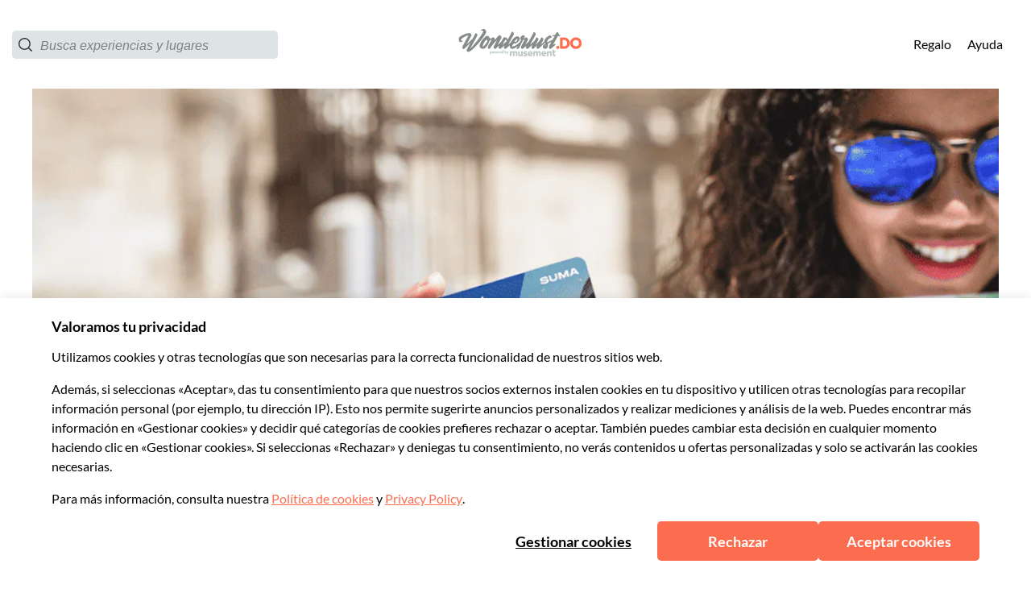

--- FILE ---
content_type: application/javascript
request_url: https://wonderlust.musement.com/_nuxt/50.8cc8c3cd751c88949db5.js
body_size: 588
content:
(window.webpackJsonp=window.webpackJsonp||[]).push([[50],{1138:function(t,l,e){"use strict";var n=e(709),r=e.n(n);e.d(l,"default",(function(){return r.a}))},1139:function(t,l,e){var n=e(9)(!1);n.push([t.i,".default_lUvuj{fill:rgb(var(--musement-neutral-0))}.black_2Pmlk{fill:#000}",""]),n.locals={default:"default_lUvuj",black:"black_2Pmlk"},t.exports=n},1273:function(t,l,e){"use strict";e.r(l);var n={name:"Checkmark",props:{status:{type:String,default:"default"}}},r=e(1138),o=e(5);var component=Object(o.a)(n,(function(){var t=this,l=t.$createElement,e=t._self._c||l;return e("svg",{class:t.$style[t.status],attrs:{xmlns:"http://www.w3.org/2000/svg",width:"29",height:"23",viewBox:"0 0 29 23"}},[e("path",{attrs:{"fill-rule":"evenodd",d:"M24.45 0l4.313 4.361-10 10.112-7.43 7.511a1.07 1.07 0 0 1-.774.32 1.07 1.07 0 0 1-.774-.32l-5.458-5.52L0 12.09l4.313-4.36 6.246 6.314L24.449 0z"}})])}),[],!1,(function(t){this.$style=r.default.locals||r.default}),null,null);l.default=component.exports},709:function(t,l,e){var content=e(1139);content.__esModule&&(content=content.default),"string"==typeof content&&(content=[[t.i,content,""]]),content.locals&&(t.exports=content.locals);(0,e(10).default)("216f8710",content,!0,{sourceMap:!1})}}]);

--- FILE ---
content_type: application/javascript
request_url: https://wonderlust.musement.com/_nuxt/0.fb16b6fddcea44886d93.js
body_size: 10087
content:
(window.webpackJsonp=window.webpackJsonp||[]).push([[0],{627:function(e,t,r){"use strict";var n={name:"SeoTitle",head:function(){return{title:"".concat(this.title," | musement")}},props:{title:{type:String,default:""}},render:function(){return null}},o=r(5),component=Object(o.a)(n,undefined,undefined,!1,null,null,null);t.a=component.exports},628:function(e,t,r){"use strict";r(11),r(64);var n={name:"SeoDescription",head:function(){return{meta:[{hid:"description",name:"description",content:this.description}]}},props:{description:{type:String,default:""}},render:function(){return null}},o=r(5),component=Object(o.a)(n,undefined,undefined,!1,null,null,null);t.a=component.exports},631:function(e,t,r){"use strict";r(19),r(47),r(11),r(64);var n={name:"SeoOpenGraph",head:function(){return{meta:[{hid:"og:url",name:"og:url",property:"og:url",content:"".concat(this.$store.getters["dyncfg/host"].slice(0,-1)).concat(this.$route.path)},{hid:"og:title",name:"og:title",property:"og:title",content:"".concat(this.title," | musement")},{hid:"og:description",name:"og:description",property:"og:description",content:this.description},{hid:"og:image",name:"og:image",property:"og:image",content:this.url},{hid:"og:image:type",name:"og:image:type",property:"og:image:type",content:"image/jpeg"},{hid:"og:image:width",name:"og:image:width",property:"og:image:width",content:"1200"},{hid:"og:image:height",name:"og:image:height",property:"og:image:height",content:"630"}]}},props:{title:{type:String,default:""},description:{type:String,default:""},image:{type:String,default:""}},computed:{url:function(){return"".concat(this.image,"?w=1200&h=630&q=95&fit=crop")}},render:function(){return null}},o=r(5),component=Object(o.a)(n,undefined,undefined,!1,null,null,null);t.a=component.exports},651:function(e,t,r){"use strict";r(13),r(11),r(8),r(6),r(16),r(12),r(17);var n=r(0),o=(r(82),{methods:{pickProps:function(component){var e=this,t=Object.keys(component.props),r={};return t.forEach((function(t){Object.prototype.hasOwnProperty.call(e.$props,t)&&(r[t]=e.$props[t])})),r}}}),l=o,c=r(71),m=r(111),d=r(21),f={name:"CardTrendLabel",components:{MsmSvg:d.a},props:{trendLabel:{type:String,default:null},isWhite:{type:Boolean,default:!1},labelTheme:{type:String,default:"defaultTheme"}},computed:{trendLabelName:function(){return!0===this.isWhite?this.trendLabel+"_white":this.trendLabel}}},_=r(898),v=r(5);var h=Object(v.a)(f,(function(){var e=this,t=e.$createElement,r=e._self._c||t;return e.trendLabel?r("div",{staticClass:"row-start-center",class:[e.$style[e.labelTheme],e.$style.wrapper,e.$style[e.trendLabel]]},[r("MsmSvg",{class:e.$style.trend_ico,attrs:{SvgIcoName:e.trendLabelName,"svg-status":"trend"}}),e._v(" "),r("div",{class:e.$style.trend_text,style:{color:e.isWhite?"white":""}},[e._v("\n    "+e._s(e.$t("eventcard.trend_label."+e.trendLabel))+"\n  ")])],1):e._e()}),[],!1,(function(e){this.$style=_.default.locals||_.default}),null,null).exports;function y(object,e){var t=Object.keys(object);if(Object.getOwnPropertySymbols){var r=Object.getOwnPropertySymbols(object);e&&(r=r.filter((function(e){return Object.getOwnPropertyDescriptor(object,e).enumerable}))),t.push.apply(t,r)}return t}var x={imgLabelTextTitle:{type:String},imgLabelTextSubTitle:{type:String},imgLabelTextBigTitle:{type:String},imgLabelBigCenterTitle:String,imgLabelTextTag:{type:String},imgLabelImageTag:String,imgLabelImageTagIsWhite:Boolean,imgLabelTextDiscount:{type:Number},imgLabelTextCountdown:{type:String},imgLabelBigTitleHP:{type:String},imgLabelTextOverCard:{type:String},imgLabelWishList:{type:Object},imgLabelGenericCard:{type:Boolean,default:!1},imgLabelCards:{type:Boolean,default:!1},imgLabelCatalogCard:{type:Boolean,default:!1},imgLabelPriceText:{type:String,default:null},imgLabelPrice:{type:String,default:null},imgLabelTheme:{type:String,default:"theme_01"}},w={name:"ImgLabel",components:{Imgix:m.a,MsmSvg:d.a,TrendLabel:h},props:function(e){for(var i=1;i<arguments.length;i++){var source=null!=arguments[i]?arguments[i]:{};i%2?y(Object(source),!0).forEach((function(t){Object(n.a)(e,t,source[t])})):Object.getOwnPropertyDescriptors?Object.defineProperties(e,Object.getOwnPropertyDescriptors(source)):y(Object(source)).forEach((function(t){Object.defineProperty(e,t,Object.getOwnPropertyDescriptor(source,t))}))}return e}({imgSrc:{type:String,default:null},imgW:{type:String,default:null},imgH:{type:String,default:null},isLazy:{type:Boolean,default:!0},imgOptions:{type:Object,default:function(){return{}}}},x),computed:{statusWishlist:function(){return this.imgLabelGenericCardIsLoading?"loading":this.imgLabelWishList.active?"active":"default"},imgLabelHPIsLoading:function(){return this.imgLabelCards&&null===this.imgSrc},imgLabelGenericCardIsLoading:function(){return this.imgLabelGenericCard&&null===this.imgSrc},imgLabelCatalogCardIsLoading:function(){return this.imgLabelCatalogCard&&null===this.imgSrc},getImgLabelPrice:function(){return Object(c.c)(this.imgLabelPrice)}}},L=w,k=r(900);var T=Object(v.a)(L,(function(){var e,t,r,n,o,l=this,c=l.$createElement,m=l._self._c||c;return m("div",{class:[l.$style.box,(e={},e[l.$style.imgLabelCards]=l.imgLabelCards&&!l.imgLabelGenericCardIsLoading&&!l.imgLabelHPIsLoading,e),(t={},t[l.$style.genericCardIsLoading]=l.imgLabelGenericCardIsLoading,t),(r={},r[l.$style.imgLabelHPIsLoading]=l.imgLabelHPIsLoading,r),(n={},n[l.$style.catalogCardIsLoading]=l.imgLabelCatalogCardIsLoading,n),l.$style[l.imgLabelTheme]],attrs:{"data-test":"imgLabel"}},[null!==l.imgSrc?m("Imgix",{attrs:{src:l.imgSrc,width:l.imgW,height:l.imgH,lazyLoading:l.isLazy,imgixConfig:l.imgOptions.params}}):l._e(),l._v(" "),l.imgLabelBigTitleHP?m("div",{staticClass:"row",class:[l.$style.label,l.$style.label_bigTitleHP]},[m("div",{class:l.$style.label_bigTitleHPWrap},[m("div",{class:[l.$style.label,l.$style.label_bigTitleHPWrap2],domProps:{innerHTML:l._s(l.imgLabelBigTitleHP)}})])]):l._e(),l._v(" "),l.imgLabelBigCenterTitle?m("div",{staticClass:"row-center-center",class:[l.$style.label,l.$style.label_bigCenterTitleBox]},[m("div",{class:[l.$style.label,l.$style.label_bigCenterTitle],domProps:{innerHTML:l._s(l.imgLabelBigCenterTitle)}})]):l._e(),l._v(" "),l.imgLabelTextTag||l.imgLabelGenericCardIsLoading?m("div",{class:[l.$style.label,l.$style.label_tag,l.$style.bg_yellow]},[l._v("\n    "+l._s(l.imgLabelTextTag)+"\n  ")]):l._e(),l._v(" "),!l.imgLabelTextTag&&l.imgLabelImageTag?m("div",{class:[l.$style.label,l.$style.label_tag,l.$style.label_tag_image,l.$style["label_tag_image_"+l.imgLabelImageTag]]},[m("TrendLabel",{attrs:{trendLabel:l.imgLabelImageTag,isWhite:l.imgLabelImageTagIsWhite}})],1):l._e(),l._v(" "),l.imgLabelTextTitle||l.imgLabelTextSubTitle||l.imgLabelHPIsLoading?m("div",{class:[l.$style.box_bottom_left,l.$style.box_title]},[l.imgLabelTextTitle||l.imgLabelHPIsLoading?m("div",{class:l.$style.label_title},[l._v("\n      "+l._s(l.imgLabelTextTitle)+"\n    ")]):l._e(),l._v(" "),l.imgLabelTextSubTitle?m("div",{class:l.$style.clearfix}):l._e(),l._v(" "),l.imgLabelTextSubTitle||l.imgLabelHPIsLoading?m("div",{class:l.$style.label_subtitle},[l._v("\n      "+l._s(l.imgLabelTextSubTitle)+"\n    ")]):l._e()]):l._e(),l._v(" "),l.imgLabelTextDiscount||l.imgLabelTextCountdown?m("div",{staticClass:"row",class:l.$style.box_bottom_left},[l.imgLabelTextDiscount?m("div",{class:[l.$style.label,l.$style.label_discount]},[l._v("\n      -"+l._s(l.imgLabelTextDiscount)+"%\n    ")]):l._e(),l._v(" "),l.imgLabelTextCountdown?m("div",{class:[l.$style.label,l.$style.label_countdown]},[m("MsmSvg",{attrs:{"img-w":"13","img-h":"13","svg-ico-name":"pointer"}}),l._v("\n      "+l._s(l.imgLabelTextCountdown)+"\n    ")],1):l._e()]):l._e(),l._v(" "),l.imgLabelTextOverCard?m("div",{class:[l.$style.label,l.$style.label_overCard]},[l._v("\n    "+l._s(l.imgLabelTextOverCard)+"\n  ")]):l._e(),l._v(" "),l.imgLabelWishList?m("MsmSvg",{class:[l.$style.ico_wish_list,(o={},o[l.$style.ico_wish_list_active]=l.imgLabelWishList.active,o)],attrs:{SvgW:"25",SvgH:"25",SvgStatus:l.statusWishlist,"svg-ico-name":"wishlist"}}):l._e(),l._v(" "),l.imgLabelPrice?m("div",{class:l.$style.bkgGradient}):l._e(),l._v(" "),l.imgLabelPrice?m("div",{class:[l.$style.box_bottom_right,l.$style.priceBox]},[l.imgLabelPriceText?m("div",{class:l.$style.priceText},[l._v("\n      "+l._s(l.imgLabelPriceText)+":\n    ")]):l._e(),l._v(" "),m("div",{class:l.$style.priceValue,domProps:{innerHTML:l._s(l.getImgLabelPrice)}})]):l._e()],1)}),[],!1,(function(e){this.$style=k.default.locals||k.default}),null,null).exports,z=r(85);function P(object,e){var t=Object.keys(object);if(Object.getOwnPropertySymbols){var r=Object.getOwnPropertySymbols(object);e&&(r=r.filter((function(e){return Object.getOwnPropertyDescriptor(object,e).enumerable}))),t.push.apply(t,r)}return t}function C(e){for(var i=1;i<arguments.length;i++){var source=null!=arguments[i]?arguments[i]:{};i%2?P(Object(source),!0).forEach((function(t){Object(n.a)(e,t,source[t])})):Object.getOwnPropertyDescriptors?Object.defineProperties(e,Object.getOwnPropertyDescriptors(source)):P(Object(source)).forEach((function(t){Object.defineProperty(e,t,Object.getOwnPropertyDescriptor(source,t))}))}return e}var S={name:"ImgLabelCard",components:{ImgLabel:T,MsmLinkWrap:z.a},mixins:[l],props:C(C(C({},T.props),z.a.props),{},{imgLabelCardXXL:{type:Boolean,default:!1},labelCardImgOptions:{type:Object,default:function(){}},imgLabelCardId:{type:[String,Number],default:null},imgLabelCardExpCount:{type:Number,default:null},categories:{type:Array,default:function(){return[]}},trackingObj:{type:Object,default:function(){return{}}},extraText:{type:String,default:null},showExtraText:{type:Boolean,default:!1},cardId:{type:[String,Number],default:null},theme:{type:String,default:"theme_01"},lat:{type:[Number,String],default:null},lng:{type:[Number,String],default:null},extUrl:{type:String,default:null}}),data:function(){return{lc:{ImgLabel:T}}},computed:{setSizes:function(){return this.imgLabelCardXXL?this.$style.img_size_big:this.$style.img_size}},methods:{trackingCard:function(){return{eventName:this.trackingObj.eventName,eventValue:this.trackingObj.index+1||null,eventAttribute:this.cardId}}}},H=r(902);var W=Object(v.a)(S,(function(){var e,t=this,r=t.$createElement,n=t._self._c||r;return n("div",{class:[{col:!!t.extraText},(e={},e[t.$style.boxExtra]=!!t.extraText,e),t.$style[t.theme]]},[n("div",{class:t.$style.box},[n("MsmLinkWrap",t._b({class:t.$style.link_card},"MsmLinkWrap",{route:t.route,externalLink:t.externalLink,noIndex:t.noIndex,nofollow:t.nofollow},!1),[n("ImgLabel",t._b({class:t.setSizes,attrs:{imgLabelCards:!0,imgOptions:t.labelCardImgOptions},nativeOn:{click:function(e){t.$b2cTrk().click(t.trackingCard())}}},"ImgLabel",t.pickProps(t.lc.ImgLabel),!1))],1)],1),t._v(" "),t.showExtraText&&t.extraText?n("div",{class:["row-center-center",{"hide-xs":"theme_01"===t.theme||"theme_02"===t.theme}]},[n("div",{class:t.$style.extraText},[t._v("\n      "+t._s(t.extraText)+"\n    ")])]):t._e()])}),[],!1,(function(e){this.$style=H.default.locals||H.default}),null,null);t.a=W.exports},662:function(e,t,r){var content=r(899);content.__esModule&&(content=content.default),"string"==typeof content&&(content=[[e.i,content,""]]),content.locals&&(e.exports=content.locals);(0,r(10).default)("66166d14",content,!0,{sourceMap:!1})},663:function(e,t,r){var content=r(901);content.__esModule&&(content=content.default),"string"==typeof content&&(content=[[e.i,content,""]]),content.locals&&(e.exports=content.locals);(0,r(10).default)("22b734b5",content,!0,{sourceMap:!1})},664:function(e,t,r){var content=r(903);content.__esModule&&(content=content.default),"string"==typeof content&&(content=[[e.i,content,""]]),content.locals&&(e.exports=content.locals);(0,r(10).default)("11a28976",content,!0,{sourceMap:!1})},898:function(e,t,r){"use strict";var n=r(662),o=r.n(n);r.d(t,"default",(function(){return o.a}))},899:function(e,t,r){var n=r(9)(!1);n.push([e.i,':root{--tui-spacing-unit:4px;--tui-spacing-6xs:calc(var(--tui-spacing-unit)*2);--tui-spacing-5xs:calc(var(--tui-spacing-unit)*3);--tui-spacing-4xs:calc(var(--tui-spacing-unit)*4);--tui-spacing-3xs:calc(var(--tui-spacing-unit)*6);--tui-spacing-2xs:calc(var(--tui-spacing-unit)*8);--tui-spacing-xs:calc(var(--tui-spacing-unit)*10);--tui-spacing-s:calc(var(--tui-spacing-unit)*12);--tui-spacing-sm:calc(var(--tui-spacing-unit)*14);--tui-spacing-m:calc(var(--tui-spacing-unit)*16);--tui-spacing-lm:calc(var(--tui-spacing-unit)*18);--tui-spacing-l:calc(var(--tui-spacing-unit)*20);--tui-spacing-xl:calc(var(--tui-spacing-unit)*30);--tui-spacing-2xl:calc(var(--tui-spacing-unit)*40);--tui-spacing-3xl:calc(var(--tui-spacing-unit)*46);--tui-spacing-4xl:calc(var(--tui-spacing-unit)*50);--tui-spacing-5xl:calc(var(--tui-spacing-unit)*56);--tui-spacing-6xl:calc(var(--tui-spacing-unit)*74)}.page-enter-active_eC5tE{transition:opacity .2s ease-out;will-change:opacity}.page-leave-active_fSF4G{transition:opacity .2s ease-in;will-change:opacity}.page-enter_nw-hj,.page-leave-active_fSF4G{opacity:0}.submenu-enter-active_gMrzH,.submenu-leave-active_GVlKk{transition:all .2s ease-in-out!important}.submenu-enter_V8Xhv,.submenu-leave-to_-Uzo4{opacity:0!important}.submenu-enter-to_iK1R9,.submenu-leave_GVQm8{opacity:1!important}@media(min-width:1000px){.submenu-enter_V8Xhv,.submenu-leave-to_-Uzo4{transform:translateY(40px)!important}.submenu-enter-to_iK1R9,.submenu-leave_GVQm8{transform:translateY(0)!important}}.fade-enter-active_aqE2g,.fade-leave-active_bnHJX{transition:opacity .2s ease-in-out!important}.fade-enter_kt-LL,.fade-leave-to_Bm2ZR{opacity:0!important}.fade-enter-to_EQSXT,.fade-leave_C75ES{opacity:1!important}.slidein_left-enter-active_brDC5,.slidein_left-leave-active_rZgEo{transition:transform .5s ease-in-out,opacity .5s ease-in-out!important}.slidein_left-enter_BfWmL,.slidein_left-leave-to_1Tv4G{transform:translateX(-100%);opacity:0}.slidein_left-enter-to_aUL\\+M,.slidein_left-leave_PQhnz{transform:translateX(0);opacity:1}.slidein_right-enter-active_k9pP5,.slidein_right-leave-active_lrcSO{transition:transform .5s ease-in-out,opacity .5s ease-in-out!important}.slidein_right-enter_jzCH1,.slidein_right-leave-to_ijGxy{transform:translateX(100%);opacity:0}.slidein_right-enter-to_K8vwg,.slidein_right-leave_vklz5{transform:translateX(0);opacity:1}@font-face{font-family:"Lato";src:url(https://assets.musement.com/fonts/Lato-Regular.ttf) format("truetype");font-weight:400;font-display:swap;font-style:normal}@font-face{font-family:"Lato";src:url(https://assets.musement.com/fonts/Lato-Italic.ttf) format("truetype");font-weight:400;font-display:swap;font-style:italic}@font-face{font-family:"Lato";src:url(https://assets.musement.com/fonts/Lato-Bold.ttf) format("truetype");font-weight:700;font-display:swap;font-style:normal}@font-face{font-family:"Lato";src:url(https://assets.musement.com/fonts/Lato-BoldItalic.ttf) format("truetype");font-weight:700;font-display:swap;font-style:italic}@font-face{font-family:"Lato";src:url(https://assets.musement.com/fonts/Lato-Light.ttf) format("truetype");font-weight:300;font-display:swap;font-style:normal}@font-face{font-family:"Lato";src:url(https://assets.musement.com/fonts/Lato-LightItalic.ttf) format("truetype");font-weight:300;font-display:swap;font-style:italic}@font-face{font-family:"Lato";src:url(https://assets.musement.com/fonts/Lato-Regular.ttf) format("truetype");font-weight:600;font-display:swap;font-style:normal}@font-face{font-family:"Lato";src:url(https://assets.musement.com/fonts/Lato-Italic.ttf) format("truetype");font-weight:600;font-display:swap;font-style:italic}@media(min-width:1025px){.search-page-layout_AFTA2{display:grid;grid-template:"hero-banner hero-banner" auto "before-content before-content" auto "sidebar main-content" auto "after-content after-content" auto/26.5% 73.5%}}@media(min-width:1025px){.search-page-layout__banner_9d7Oh{grid-area:hero-banner}}@media(min-width:1025px){.search-page-layout__before-content_ZGgE7{grid-area:before-content}}@media(min-width:1025px){.search-page-layout__sidebar_VgVAT{grid-area:sidebar}}@media(min-width:1025px){.search-page-layout__main-content_LPxPn{grid-area:main-content}}@media(min-width:1025px){.search-page-layout__after-content_LzBMk{grid-area:after-content}}:root{--musement-primary:252,108,79;--musement-primary-60:253,128,103;--musement-secondary:42,130,201;--musement-secondary-60:123,174,203;--musement-neutral:186,197,195;--musement-neutral-0:255,255,255;--musement-neutral-20:250,250,250;--musement-neutral-40:242,245,246;--musement-neutral-60:220,228,230;--musement-neutral-110:128,128,128;--musement-neutral-120:35,35,35;--musement-success:105,188,107;--musement-success-60:114,202,116;--musement-alert:255,183,67;--musement-error:232,74,70;--musement-font-primary:"Lato","Roboto","Helvetica","Arial",sans-serif;--musement-font-secondary:"Lato","Roboto","Helvetica","Arial",sans-serif;--secondary_variant:#ffc349;--alternative_variant:#88bedd;--alternativeC:#76b4a5;--alternativeC_variant:#7daeca;--tui-primary:var(--musement-primary);--tui-neutral-0:var(--musement-neutral-0);--tui-neutral-20:var(--musement-neutral-60);--tui-neutral-60:var(--musement-neutral-110);--tui-sustainability:5,66,61;--tui-sustainability-40:197,228,205;--tui-sustainability-60:48,182,117;--tui-font-primary:var(--musement-font-primary);--tui-font-secondary:var(--musement-font-primary);--vue-calendar-color-primary:rgb(var(--musement-primary));--vue-calendar-color-primary-light-01:rgb(254.1,210.9,202.2);--vue-calendar-color-primary-light-02:rgb(253.2,166.8,149.4);--vue-calendar-date-input-border-color:rgb(var(--musement-neutral-60));--vue-calendar-date-input-border-color-hover:rgb(var(--musement-neutral-120));--vue-calendar-date-input-icon-color:rgb(var(--musement-neutral-120));--vue-calendar-date-input-disabled-text-color:rgb(var(--musement-neutral-60));--vue-calendar-date-input-label-text-color:rgb(var(--musement-neutral-120));--vue-calendar-date-input-value-text-color:rgb(var(--musement-neutral-120));--vue-calendar-icons-color:rgb(var(--musement-neutral-120));--vue-calendar-border-radius:5px;--vue-calendar-save-cta-border-radius:5px;--vue-calendar-date-card-border-radius:5px;--search-component-line:rgb(var(--musement-neutral-60));--search-component-border-radius-xl:15px;--search-component-cta-secondary:rgb(var(--musement-neutral-0));--search-component-cta-secondary-hover:rgb(var(--musement-neutral-60));--search-component-clear-button-color:rgb(var(--musement-secondary));--search-component-clear-button-color-hover:#88bede;--search-component-slider-handle-color:rgb(var(--musement-secondary-60));--search-component-slider-bar-color:rgb(var(--musement-secondary-60));--search-component-category-button-bg:rgb(var(--musement-neutral-0));--search-component-category-button-bg-hover:rgb(var(--musement-neutral-0));--search-component-category-button-bg-selected:rgb(var(--musement-secondary-60));--search-component-category-button-border-color:rgb(var(--musement-neutral-60));--search-component-category-button-border-color-hover:rgb(var(--musement-neutral-60));--search-component-category-button-border-color-selected:rgb(var(--musement-secondary-60));--search-component-category-button-text-color:rgb(var(--musement-neutral-120));--search-component-category-button-text-color-selected:rgb(var(--musement-neutral-0));--search-component-category-button-shadow-hover:rgba(var(--musement-neutral-120),0.1);--search-component-pill-background-color:rgb(var(--musement-secondary-60));--search-component-pill-text-color:rgb(var(--musement-neutral-0));--tui-border-radius-3xl:15px;--search-component-filters-column-desktop-header-text-color:rgb(var(--musement-neutral-120));--search-component-filters-column-desktop-header-filter-count-text-color:rgb(var(--musement-neutral-120));--search-component-filters-column-background-color:rgb(var(--musement-neutral-0));--search-component-filters-column-mobile-background-color:transparent;--search-component-filters-column-mobile-header-bg-color:rgb(var(--musement-primary));--search-component-filters-column-mobile-header-text-color:rgb(var(--musement-neutral-0));--search-component-filters-column-mobile-footer-background-color:rgb(var(--musement-neutral-0));--search-component-filters-column-mobile-footer-clear-filters-cta-background-color:rgb(var(--musement-neutral-0));--search-component-filters-column-mobile-footer-clear-filters-cta-text-color:rgb(var(--musement-secondary-60));--search-component-filters-column-mobile-footer-clear-filters-cta-text-color-hover:rgb(var(--musement-secondary-60));--search-component-filters-column-mobile-footer-show-results-cta-background-color:rgb(var(--musement-primary));--search-component-filters-column-mobile-footer-show-results-cta-text-color:rgb(var(--musement-neutral-0));--search-component-filters-column-mobile-footer-show-results-cta-text-color-hover:rgb(var(--musement-neutral-0));--search-component-cta-border-radius:5px;--search-component-sort-filters-cta-background-color:rgb(var(--musement-secondary));--search-component-sort-filters-cta-text-color:rgb(var(--musement-neutral-0));--search-component-sort-filters-select-background-color:transparent;--search-component-sort-filters-select-text-color:rgb(var(--musement-neutral-120));--search-component-sort-filters-activity-sort-by-text-color:rgb(var(--musement-neutral-120));--search-component-sort-filters-activity-count-text-color:rgb(var(--musement-neutral-120));--search-component-input-border-color:rgb(var(--musement-neutral-60));--search-component-input-border-color-focus:rgb(var(--musement-neutral-60));--search-component-checkbox-border-color:rgb(var(--musement-neutral-60));--search-component-checkbox-bg:rgb(var(--musement-secondary-60));--search-component-checkbox-text:rgb(var(--musement-neutral-0));--search-component-checkbox-label-text:rgb(var(--musement-neutral-120));--search-component-no-result-title-color:rgb(var(--musement-neutral-120));--search-component-no-result-subtitle-color:rgb(var(--musement-neutral-120));--search-component-no-result-cta-text-color:rgb(var(--musement-neutral-0));--search-component-no-result-cta-bg-color:rgb(var(--musement-primary));--activity-card-main-category-label-color:rgb(var(--musement-neutral-0));--activity-card-main-category-label-bg:rgb(var(--musement-alert));--activity-card-trend-label-00:rgb(var(--musement-success-60));--activity-card-trend-label-01:rgb(var(--musement-primary));--activity-card-trend-label-02:rgb(var(--musement-secondary-60));--activity-card-stars-color:rgb(var(--musement-alert));--activity-card-free-cancellation-label:rgb(var(--musement-success-60));--activity-card-free-cancellation-icon:rgb(var(--musement-success-60));--activity-card-price-color:rgb(var(--musement-primary));--experience-review-face-very-satisfied:rgb(var(--musement-success));--experience-review-face-satisfied:rgb(var(--musement-secondary-60));--experience-review-face-neutral:rgb(var(--musement-neutral-60));--experience-review-face-unsatisfied:rgb(var(--musement-alert));--experience-review-face-very-unsatisfied:rgb(var(--musement-error));--experience-review-reviews-text-secondary:rgb(var(--musement-neutral-110));--experience-reviews-link-text-color:rgb(var(--musement-secondary));--experience-review-widget-icon-color:rgb(var(--musement-alert));--experience-review-progress-bar-filled:rgb(var(--musement-alert));--experience-review-widget-background-color:rgb(var(--musement-success));--experience-review-cta-background-color:rgb(var(--musement-primary));--experience-review-cta-hover-background-color:rgb(var(--musement-primary-60));--experience-review-checkbox-color:rgb(var(--musement-success));--activity-component-price-sold-out:var(--musement-primary);--activity-component-price-bundle:var(--musement-primary);--activity-component-price-final:var(--musement-primary)}/*! normalize.css v5.0.0 | MIT License | github.com/necolas/normalize.css */html{font-family:sans-serif;line-height:1.15;-ms-text-size-adjust:100%;-webkit-text-size-adjust:100%}body{margin:0}article,aside,footer,header,nav,section{display:block}h1{font-size:2em;margin:.67em 0}figcaption,figure,main{display:block}figure{margin:1em 40px}hr{box-sizing:content-box;height:0;overflow:visible}pre{font-family:monospace,monospace;font-size:1em}a{background-color:transparent;-webkit-text-decoration-skip:objects}a:active,a:hover{outline-width:0}abbr[title]{border-bottom:none;text-decoration:underline;-webkit-text-decoration:underline dotted;text-decoration:underline dotted}b,strong{font-weight:inherit;font-weight:bolder}code,kbd,samp{font-family:monospace,monospace;font-size:1em}dfn{font-style:italic}mark{background-color:#ff0;color:#000}small{font-size:80%}sub,sup{font-size:75%;line-height:0;position:relative;vertical-align:baseline}sub{bottom:-.25em}sup{top:-.5em}audio,video{display:inline-block}audio:not([controls]){display:none;height:0}img{border-style:none}svg:not(:root){overflow:hidden}button,input,optgroup,select,textarea{font-family:sans-serif;font-size:100%;line-height:1.15;margin:0}button,input{overflow:visible}button,select{text-transform:none}input:-webkit-autofill{box-shadow:inset 0 0 0 20px #fff;box-shadow:0 0 0 20px rgb(var(--musement-neutral-0)) inset}[type=reset],[type=submit],button,html [type=button]{-webkit-appearance:button}[type=button]::-moz-focus-inner,[type=reset]::-moz-focus-inner,[type=submit]::-moz-focus-inner,button::-moz-focus-inner{border-style:none;padding:0}[type=button]:-moz-focusring,[type=reset]:-moz-focusring,[type=submit]:-moz-focusring,button:-moz-focusring{outline:1px dotted ButtonText}fieldset{border:1px solid silver;margin:0 2px;padding:.35em .625em .75em}legend{box-sizing:border-box;color:inherit;display:table;max-width:100%;padding:0;white-space:normal}progress{display:inline-block;vertical-align:baseline}textarea{overflow:auto}[type=checkbox],[type=radio]{box-sizing:border-box;padding:0}[type=number]::-webkit-inner-spin-button,[type=number]::-webkit-outer-spin-button{height:auto}[type=search]{-webkit-appearance:textfield;outline-offset:-2px}[type=search]::-webkit-search-cancel-button,[type=search]::-webkit-search-decoration{-webkit-appearance:none}::-webkit-file-upload-button{-webkit-appearance:button;font:inherit}details,menu{display:block}summary{display:list-item}canvas{display:inline-block}[hidden],template{display:none}.defaultTheme_3AVwQ.wrapper_saGWf{font-family:"Lato","Roboto","Helvetica","Arial",sans-serif;font-family:var(--musement-font-primary);font-size:14px;line-height:20px;font-weight:400;font-size:13px;height:15px}.defaultTheme_3AVwQ.wrapper_saGWf .trend_ico_g9s-R img{margin-right:5px}.defaultTheme_3AVwQ.wrapper_saGWf .trend_text_oTeDL{line-height:normal;align-self:flex-end}.defaultTheme_3AVwQ.wrapper_saGWf.likely_to_sell_out_5fk3Z{color:#fc6c4f;color:rgb(var(--musement-primary))}.defaultTheme_3AVwQ.wrapper_saGWf.likely_to_sell_out_5fk3Z .trend_ico_g9s-R img{width:18px;height:19px}.defaultTheme_3AVwQ.wrapper_saGWf.must_see_INAJ2{color:#ffb743;color:rgb(var(--musement-alert))}.defaultTheme_3AVwQ.wrapper_saGWf.must_see_INAJ2 .trend_ico_g9s-R img{width:25px;height:21px}.defaultTheme_3AVwQ.wrapper_saGWf.top_seller_H-PxJ{color:#7baecb;color:rgb(var(--musement-secondary-60))}.defaultTheme_3AVwQ.wrapper_saGWf.top_seller_H-PxJ .trend_ico_g9s-R img{width:19px;height:23px}.defaultTheme_3AVwQ.wrapper_saGWf.trending_aV-y-{color:#69bc6b;color:rgb(var(--musement-success))}.defaultTheme_3AVwQ.wrapper_saGWf.trending_aV-y- .trend_ico_g9s-R img{width:23px;height:13px}.theme_02_kMbE6.wrapper_saGWf .trend_ico_g9s-R img{margin-right:4px}.theme_02_kMbE6.wrapper_saGWf .trend_text_oTeDL{font-family:"Lato","Roboto","Helvetica","Arial",sans-serif;font-family:var(--musement-font-primary);font-size:12x;line-height:16px;font-weight:400;text-transform:uppercase;color:#fff;color:rgb(var(--musement-neutral-0));padding:.125rem .3rem}.theme_02_kMbE6.wrapper_saGWf.likely_to_sell_out_5fk3Z .trend_text_oTeDL{background-color:#fc6c4f;background-color:rgb(var(--musement-primary))}.theme_02_kMbE6.wrapper_saGWf.likely_to_sell_out_5fk3Z .trend_ico_g9s-R img{width:18px;height:19px}.theme_02_kMbE6.wrapper_saGWf.must_see_INAJ2 .trend_text_oTeDL{background-color:#ffb743;background-color:rgb(var(--musement-alert))}.theme_02_kMbE6.wrapper_saGWf.must_see_INAJ2 .trend_ico_g9s-R img{width:25px;height:21px}.theme_02_kMbE6.wrapper_saGWf.top_seller_H-PxJ .trend_text_oTeDL{background-color:#7baecb;background-color:rgb(var(--musement-secondary-60))}.theme_02_kMbE6.wrapper_saGWf.top_seller_H-PxJ .trend_ico_g9s-R img{width:19px;height:23px}.theme_02_kMbE6.wrapper_saGWf.trending_aV-y- .trend_text_oTeDL{background-color:#69bc6b;background-color:rgb(var(--musement-success))}.theme_02_kMbE6.wrapper_saGWf.trending_aV-y- .trend_ico_g9s-R img{width:23px;height:13px}div.trend_ico_g9s-R{height:25px}@media(min-width:760px){.default_MB-Rx .wrapper_saGWf{margin-bottom:5px;height:20px}}',""]),n.locals={"page-enter-active":"page-enter-active_eC5tE","page-leave-active":"page-leave-active_fSF4G","page-enter":"page-enter_nw-hj","submenu-enter-active":"submenu-enter-active_gMrzH","submenu-leave-active":"submenu-leave-active_GVlKk","submenu-enter":"submenu-enter_V8Xhv","submenu-leave-to":"submenu-leave-to_-Uzo4","submenu-enter-to":"submenu-enter-to_iK1R9","submenu-leave":"submenu-leave_GVQm8","fade-enter-active":"fade-enter-active_aqE2g","fade-leave-active":"fade-leave-active_bnHJX","fade-enter":"fade-enter_kt-LL","fade-leave-to":"fade-leave-to_Bm2ZR","fade-enter-to":"fade-enter-to_EQSXT","fade-leave":"fade-leave_C75ES","slidein_left-enter-active":"slidein_left-enter-active_brDC5","slidein_left-leave-active":"slidein_left-leave-active_rZgEo","slidein_left-enter":"slidein_left-enter_BfWmL","slidein_left-leave-to":"slidein_left-leave-to_1Tv4G","slidein_left-enter-to":"slidein_left-enter-to_aUL+M","slidein_left-leave":"slidein_left-leave_PQhnz","slidein_right-enter-active":"slidein_right-enter-active_k9pP5","slidein_right-leave-active":"slidein_right-leave-active_lrcSO","slidein_right-enter":"slidein_right-enter_jzCH1","slidein_right-leave-to":"slidein_right-leave-to_ijGxy","slidein_right-enter-to":"slidein_right-enter-to_K8vwg","slidein_right-leave":"slidein_right-leave_vklz5","search-page-layout":"search-page-layout_AFTA2","search-page-layout__banner":"search-page-layout__banner_9d7Oh","search-page-layout__before-content":"search-page-layout__before-content_ZGgE7","search-page-layout__sidebar":"search-page-layout__sidebar_VgVAT","search-page-layout__main-content":"search-page-layout__main-content_LPxPn","search-page-layout__after-content":"search-page-layout__after-content_LzBMk",defaultTheme:"defaultTheme_3AVwQ",wrapper:"wrapper_saGWf",trend_ico:"trend_ico_g9s-R",trend_text:"trend_text_oTeDL",likely_to_sell_out:"likely_to_sell_out_5fk3Z",must_see:"must_see_INAJ2",top_seller:"top_seller_H-PxJ",trending:"trending_aV-y-",theme_02:"theme_02_kMbE6",default:"default_MB-Rx"},e.exports=n},900:function(e,t,r){"use strict";var n=r(663),o=r.n(n);r.d(t,"default",(function(){return o.a}))},901:function(e,t,r){var n=r(9)(!1);n.push([e.i,':root{--tui-spacing-unit:4px;--tui-spacing-6xs:calc(var(--tui-spacing-unit)*2);--tui-spacing-5xs:calc(var(--tui-spacing-unit)*3);--tui-spacing-4xs:calc(var(--tui-spacing-unit)*4);--tui-spacing-3xs:calc(var(--tui-spacing-unit)*6);--tui-spacing-2xs:calc(var(--tui-spacing-unit)*8);--tui-spacing-xs:calc(var(--tui-spacing-unit)*10);--tui-spacing-s:calc(var(--tui-spacing-unit)*12);--tui-spacing-sm:calc(var(--tui-spacing-unit)*14);--tui-spacing-m:calc(var(--tui-spacing-unit)*16);--tui-spacing-lm:calc(var(--tui-spacing-unit)*18);--tui-spacing-l:calc(var(--tui-spacing-unit)*20);--tui-spacing-xl:calc(var(--tui-spacing-unit)*30);--tui-spacing-2xl:calc(var(--tui-spacing-unit)*40);--tui-spacing-3xl:calc(var(--tui-spacing-unit)*46);--tui-spacing-4xl:calc(var(--tui-spacing-unit)*50);--tui-spacing-5xl:calc(var(--tui-spacing-unit)*56);--tui-spacing-6xl:calc(var(--tui-spacing-unit)*74)}.page-enter-active_bcp4a{transition:opacity .2s ease-out;will-change:opacity}.page-leave-active_rV3j5{transition:opacity .2s ease-in;will-change:opacity}.page-enter_WAfzt,.page-leave-active_rV3j5{opacity:0}.submenu-enter-active_cf7Xk,.submenu-leave-active_HWt3F{transition:all .2s ease-in-out!important}.submenu-enter_2tvqp,.submenu-leave-to_t0ohR{opacity:0!important}.submenu-enter-to_i8SQB,.submenu-leave_wABsj{opacity:1!important}@media(min-width:1000px){.submenu-enter_2tvqp,.submenu-leave-to_t0ohR{transform:translateY(40px)!important}.submenu-enter-to_i8SQB,.submenu-leave_wABsj{transform:translateY(0)!important}}.fade-enter-active_hDMFj,.fade-leave-active_MBHXg{transition:opacity .2s ease-in-out!important}.fade-enter_XTeFv,.fade-leave-to_e5Nfv{opacity:0!important}.fade-enter-to_Cgggs,.fade-leave_r7-Mh{opacity:1!important}.slidein_left-enter-active_z0DvZ,.slidein_left-leave-active_qHT\\+r{transition:transform .5s ease-in-out,opacity .5s ease-in-out!important}.slidein_left-enter_9c1U7,.slidein_left-leave-to_hhibR{transform:translateX(-100%);opacity:0}.slidein_left-enter-to_mWZ8B,.slidein_left-leave_M6uSe{transform:translateX(0);opacity:1}.slidein_right-enter-active_Q9dM3,.slidein_right-leave-active_mGYvW{transition:transform .5s ease-in-out,opacity .5s ease-in-out!important}.slidein_right-enter_VvVJJ,.slidein_right-leave-to_sgMeq{transform:translateX(100%);opacity:0}.slidein_right-enter-to_wJ244,.slidein_right-leave_q6119{transform:translateX(0);opacity:1}@font-face{font-family:"Lato";src:url(https://assets.musement.com/fonts/Lato-Regular.ttf) format("truetype");font-weight:400;font-display:swap;font-style:normal}@font-face{font-family:"Lato";src:url(https://assets.musement.com/fonts/Lato-Italic.ttf) format("truetype");font-weight:400;font-display:swap;font-style:italic}@font-face{font-family:"Lato";src:url(https://assets.musement.com/fonts/Lato-Bold.ttf) format("truetype");font-weight:700;font-display:swap;font-style:normal}@font-face{font-family:"Lato";src:url(https://assets.musement.com/fonts/Lato-BoldItalic.ttf) format("truetype");font-weight:700;font-display:swap;font-style:italic}@font-face{font-family:"Lato";src:url(https://assets.musement.com/fonts/Lato-Light.ttf) format("truetype");font-weight:300;font-display:swap;font-style:normal}@font-face{font-family:"Lato";src:url(https://assets.musement.com/fonts/Lato-LightItalic.ttf) format("truetype");font-weight:300;font-display:swap;font-style:italic}@font-face{font-family:"Lato";src:url(https://assets.musement.com/fonts/Lato-Regular.ttf) format("truetype");font-weight:600;font-display:swap;font-style:normal}@font-face{font-family:"Lato";src:url(https://assets.musement.com/fonts/Lato-Italic.ttf) format("truetype");font-weight:600;font-display:swap;font-style:italic}@media(min-width:1025px){.search-page-layout_0\\+KHu{display:grid;grid-template:"hero-banner hero-banner" auto "before-content before-content" auto "sidebar main-content" auto "after-content after-content" auto/26.5% 73.5%}}@media(min-width:1025px){.search-page-layout__banner_Ar7O2{grid-area:hero-banner}}@media(min-width:1025px){.search-page-layout__before-content_CoPbu{grid-area:before-content}}@media(min-width:1025px){.search-page-layout__sidebar_SLUek{grid-area:sidebar}}@media(min-width:1025px){.search-page-layout__main-content_UhoF8{grid-area:main-content}}@media(min-width:1025px){.search-page-layout__after-content_mEhn1{grid-area:after-content}}:root{--musement-primary:252,108,79;--musement-primary-60:253,128,103;--musement-secondary:42,130,201;--musement-secondary-60:123,174,203;--musement-neutral:186,197,195;--musement-neutral-0:255,255,255;--musement-neutral-20:250,250,250;--musement-neutral-40:242,245,246;--musement-neutral-60:220,228,230;--musement-neutral-110:128,128,128;--musement-neutral-120:35,35,35;--musement-success:105,188,107;--musement-success-60:114,202,116;--musement-alert:255,183,67;--musement-error:232,74,70;--musement-font-primary:"Lato","Roboto","Helvetica","Arial",sans-serif;--musement-font-secondary:"Lato","Roboto","Helvetica","Arial",sans-serif;--secondary_variant:#ffc349;--alternative_variant:#88bedd;--alternativeC:#76b4a5;--alternativeC_variant:#7daeca;--tui-primary:var(--musement-primary);--tui-neutral-0:var(--musement-neutral-0);--tui-neutral-20:var(--musement-neutral-60);--tui-neutral-60:var(--musement-neutral-110);--tui-sustainability:5,66,61;--tui-sustainability-40:197,228,205;--tui-sustainability-60:48,182,117;--tui-font-primary:var(--musement-font-primary);--tui-font-secondary:var(--musement-font-primary);--vue-calendar-color-primary:rgb(var(--musement-primary));--vue-calendar-color-primary-light-01:rgb(254.1,210.9,202.2);--vue-calendar-color-primary-light-02:rgb(253.2,166.8,149.4);--vue-calendar-date-input-border-color:rgb(var(--musement-neutral-60));--vue-calendar-date-input-border-color-hover:rgb(var(--musement-neutral-120));--vue-calendar-date-input-icon-color:rgb(var(--musement-neutral-120));--vue-calendar-date-input-disabled-text-color:rgb(var(--musement-neutral-60));--vue-calendar-date-input-label-text-color:rgb(var(--musement-neutral-120));--vue-calendar-date-input-value-text-color:rgb(var(--musement-neutral-120));--vue-calendar-icons-color:rgb(var(--musement-neutral-120));--vue-calendar-border-radius:5px;--vue-calendar-save-cta-border-radius:5px;--vue-calendar-date-card-border-radius:5px;--search-component-line:rgb(var(--musement-neutral-60));--search-component-border-radius-xl:15px;--search-component-cta-secondary:rgb(var(--musement-neutral-0));--search-component-cta-secondary-hover:rgb(var(--musement-neutral-60));--search-component-clear-button-color:rgb(var(--musement-secondary));--search-component-clear-button-color-hover:#88bede;--search-component-slider-handle-color:rgb(var(--musement-secondary-60));--search-component-slider-bar-color:rgb(var(--musement-secondary-60));--search-component-category-button-bg:rgb(var(--musement-neutral-0));--search-component-category-button-bg-hover:rgb(var(--musement-neutral-0));--search-component-category-button-bg-selected:rgb(var(--musement-secondary-60));--search-component-category-button-border-color:rgb(var(--musement-neutral-60));--search-component-category-button-border-color-hover:rgb(var(--musement-neutral-60));--search-component-category-button-border-color-selected:rgb(var(--musement-secondary-60));--search-component-category-button-text-color:rgb(var(--musement-neutral-120));--search-component-category-button-text-color-selected:rgb(var(--musement-neutral-0));--search-component-category-button-shadow-hover:rgba(var(--musement-neutral-120),0.1);--search-component-pill-background-color:rgb(var(--musement-secondary-60));--search-component-pill-text-color:rgb(var(--musement-neutral-0));--tui-border-radius-3xl:15px;--search-component-filters-column-desktop-header-text-color:rgb(var(--musement-neutral-120));--search-component-filters-column-desktop-header-filter-count-text-color:rgb(var(--musement-neutral-120));--search-component-filters-column-background-color:rgb(var(--musement-neutral-0));--search-component-filters-column-mobile-background-color:transparent;--search-component-filters-column-mobile-header-bg-color:rgb(var(--musement-primary));--search-component-filters-column-mobile-header-text-color:rgb(var(--musement-neutral-0));--search-component-filters-column-mobile-footer-background-color:rgb(var(--musement-neutral-0));--search-component-filters-column-mobile-footer-clear-filters-cta-background-color:rgb(var(--musement-neutral-0));--search-component-filters-column-mobile-footer-clear-filters-cta-text-color:rgb(var(--musement-secondary-60));--search-component-filters-column-mobile-footer-clear-filters-cta-text-color-hover:rgb(var(--musement-secondary-60));--search-component-filters-column-mobile-footer-show-results-cta-background-color:rgb(var(--musement-primary));--search-component-filters-column-mobile-footer-show-results-cta-text-color:rgb(var(--musement-neutral-0));--search-component-filters-column-mobile-footer-show-results-cta-text-color-hover:rgb(var(--musement-neutral-0));--search-component-cta-border-radius:5px;--search-component-sort-filters-cta-background-color:rgb(var(--musement-secondary));--search-component-sort-filters-cta-text-color:rgb(var(--musement-neutral-0));--search-component-sort-filters-select-background-color:transparent;--search-component-sort-filters-select-text-color:rgb(var(--musement-neutral-120));--search-component-sort-filters-activity-sort-by-text-color:rgb(var(--musement-neutral-120));--search-component-sort-filters-activity-count-text-color:rgb(var(--musement-neutral-120));--search-component-input-border-color:rgb(var(--musement-neutral-60));--search-component-input-border-color-focus:rgb(var(--musement-neutral-60));--search-component-checkbox-border-color:rgb(var(--musement-neutral-60));--search-component-checkbox-bg:rgb(var(--musement-secondary-60));--search-component-checkbox-text:rgb(var(--musement-neutral-0));--search-component-checkbox-label-text:rgb(var(--musement-neutral-120));--search-component-no-result-title-color:rgb(var(--musement-neutral-120));--search-component-no-result-subtitle-color:rgb(var(--musement-neutral-120));--search-component-no-result-cta-text-color:rgb(var(--musement-neutral-0));--search-component-no-result-cta-bg-color:rgb(var(--musement-primary));--activity-card-main-category-label-color:rgb(var(--musement-neutral-0));--activity-card-main-category-label-bg:rgb(var(--musement-alert));--activity-card-trend-label-00:rgb(var(--musement-success-60));--activity-card-trend-label-01:rgb(var(--musement-primary));--activity-card-trend-label-02:rgb(var(--musement-secondary-60));--activity-card-stars-color:rgb(var(--musement-alert));--activity-card-free-cancellation-label:rgb(var(--musement-success-60));--activity-card-free-cancellation-icon:rgb(var(--musement-success-60));--activity-card-price-color:rgb(var(--musement-primary));--experience-review-face-very-satisfied:rgb(var(--musement-success));--experience-review-face-satisfied:rgb(var(--musement-secondary-60));--experience-review-face-neutral:rgb(var(--musement-neutral-60));--experience-review-face-unsatisfied:rgb(var(--musement-alert));--experience-review-face-very-unsatisfied:rgb(var(--musement-error));--experience-review-reviews-text-secondary:rgb(var(--musement-neutral-110));--experience-reviews-link-text-color:rgb(var(--musement-secondary));--experience-review-widget-icon-color:rgb(var(--musement-alert));--experience-review-progress-bar-filled:rgb(var(--musement-alert));--experience-review-widget-background-color:rgb(var(--musement-success));--experience-review-cta-background-color:rgb(var(--musement-primary));--experience-review-cta-hover-background-color:rgb(var(--musement-primary-60));--experience-review-checkbox-color:rgb(var(--musement-success));--activity-component-price-sold-out:var(--musement-primary);--activity-component-price-bundle:var(--musement-primary);--activity-component-price-final:var(--musement-primary)}/*! normalize.css v5.0.0 | MIT License | github.com/necolas/normalize.css */html{font-family:sans-serif;line-height:1.15;-ms-text-size-adjust:100%;-webkit-text-size-adjust:100%}body{margin:0}article,aside,footer,header,nav,section{display:block}h1{font-size:2em;margin:.67em 0}figcaption,figure,main{display:block}figure{margin:1em 40px}hr{box-sizing:content-box;height:0;overflow:visible}pre{font-family:monospace,monospace;font-size:1em}a{background-color:transparent;-webkit-text-decoration-skip:objects}a:active,a:hover{outline-width:0}abbr[title]{border-bottom:none;text-decoration:underline;-webkit-text-decoration:underline dotted;text-decoration:underline dotted}b,strong{font-weight:inherit;font-weight:bolder}code,kbd,samp{font-family:monospace,monospace;font-size:1em}dfn{font-style:italic}mark{background-color:#ff0;color:#000}small{font-size:80%}sub,sup{font-size:75%;line-height:0;position:relative;vertical-align:baseline}sub{bottom:-.25em}sup{top:-.5em}audio,video{display:inline-block}audio:not([controls]){display:none;height:0}img{border-style:none}svg:not(:root){overflow:hidden}button,input,optgroup,select,textarea{font-family:sans-serif;font-size:100%;line-height:1.15;margin:0}button,input{overflow:visible}button,select{text-transform:none}input:-webkit-autofill{box-shadow:inset 0 0 0 20px #fff;box-shadow:0 0 0 20px rgb(var(--musement-neutral-0)) inset}[type=reset],[type=submit],button,html [type=button]{-webkit-appearance:button}[type=button]::-moz-focus-inner,[type=reset]::-moz-focus-inner,[type=submit]::-moz-focus-inner,button::-moz-focus-inner{border-style:none;padding:0}[type=button]:-moz-focusring,[type=reset]:-moz-focusring,[type=submit]:-moz-focusring,button:-moz-focusring{outline:1px dotted ButtonText}fieldset{border:1px solid silver;margin:0 2px;padding:.35em .625em .75em}legend{box-sizing:border-box;color:inherit;display:table;max-width:100%;padding:0;white-space:normal}progress{display:inline-block;vertical-align:baseline}textarea{overflow:auto}[type=checkbox],[type=radio]{box-sizing:border-box;padding:0}[type=number]::-webkit-inner-spin-button,[type=number]::-webkit-outer-spin-button{height:auto}[type=search]{-webkit-appearance:textfield;outline-offset:-2px}[type=search]::-webkit-search-cancel-button,[type=search]::-webkit-search-decoration{-webkit-appearance:none}::-webkit-file-upload-button{-webkit-appearance:button;font:inherit}details,menu{display:block}summary{display:list-item}canvas{display:inline-block}[hidden],template{display:none}.box_9b1qv{width:100%;height:100%;max-height:100%;position:relative;display:flex}.label_qdezD{padding:.2rem .3rem}.label_bigTitleHP_UE-1s{position:absolute;z-index:5;width:100%;height:100%;padding:15px;align-items:center;top:0;left:0}.label_bigTitleHP_UE-1s .label_bigTitleHPWrap_apXNE{width:100%}.label_bigTitleHP_UE-1s .label_bigTitleHPWrap2_1XjpB{font-family:"Lato","Roboto","Helvetica","Arial",sans-serif;font-family:var(--musement-font-primary);font-size:20px;line-height:26px;font-weight:700;text-transform:uppercase;color:#232323;color:rgb(var(--musement-neutral-120));background:#fff;background:rgb(var(--musement-neutral-0));display:inline;box-shadow:5px 0 0 #fff,-5px 0 0 #fff;box-shadow:5px 0 0 rgb(var(--musement-neutral-0)),-5px 0 0 rgb(var(--musement-neutral-0));padding:.1rem 0}.label_bigTitleHP_UE-1s .label_bigTitleHPWrap2_1XjpB span{color:#fc6c4f;color:rgb(var(--musement-primary))}.label_bigCenterTitleBox_VvYlp{position:absolute;z-index:5;width:100%;height:100%;padding:15px;align-items:center;top:0;left:0}.label_bigCenterTitleBox_VvYlp .label_bigCenterTitle_tuGjz{font-family:"Lato","Roboto","Helvetica","Arial",sans-serif;font-family:var(--musement-font-primary);font-size:20px;line-height:26px;font-weight:700;text-transform:uppercase;color:#232323;color:rgb(var(--musement-neutral-120));background:#fff;background:rgb(var(--musement-neutral-0));display:inline;box-shadow:5px 0 0 #fff,-5px 0 0 #fff;box-shadow:5px 0 0 rgb(var(--musement-neutral-0)),-5px 0 0 rgb(var(--musement-neutral-0));padding:.1rem 0}.label_bigCenterTitleBox_VvYlp .label_bigCenterTitle_tuGjz span{color:#fc6c4f;color:rgb(var(--musement-primary))}.label_tag_X9dHa{font-family:"Lato","Roboto","Helvetica","Arial",sans-serif;font-family:var(--musement-font-primary);font-size:14px;line-height:20px;font-weight:400;position:absolute;z-index:5;color:#fff;color:rgb(var(--musement-neutral-0));top:10px;left:10px;text-transform:uppercase}.label_tag_image_xLaRW{top:0;left:0;text-transform:capitalize;padding:5px 10px 2px 5px}.label_tag_image_xLaRW img{display:none}.label_tag_image_likely_to_sell_out_0iMkW{background-color:#fc6c4f;background-color:rgb(var(--musement-primary))}.bg_yellow_oFO\\+j,.label_tag_image_must_see_\\+kQ30{background-color:#ffb743;background-color:rgb(var(--musement-alert))}.label_tag_image_top_seller_ooXke{background-color:#7baecb;background-color:rgb(var(--musement-secondary-60))}.label_tag_image_trending_fMvT0{background-color:#69bc6b;background-color:rgb(var(--musement-success))}.box_title_LBZ5Q{max-width:70%}.box_bottom_left_n3qyq{left:15px}.box_bottom_left_n3qyq,.box_bottom_right_FuTNI{z-index:5;position:absolute;bottom:15px}.box_bottom_right_FuTNI{right:15px}.label_title_t\\+P9S{font-size:18px;line-height:24px;font-weight:700;color:#fff;color:rgb(var(--musement-neutral-0));background-color:#fc6c4f;background-color:rgb(var(--musement-primary));display:inline;padding:.1rem 0;box-shadow:5px 0 0 #fc6c4f,-5px 0 0 #fc6c4f;box-shadow:5px 0 0 rgb(var(--musement-primary)),-5px 0 0 rgb(var(--musement-primary));line-height:1.5rem}.label_subtitle_rtkSe,.label_title_t\\+P9S{font-family:"Lato","Roboto","Helvetica","Arial",sans-serif;font-family:var(--musement-font-primary);white-space:normal}.label_subtitle_rtkSe{font-size:14px;line-height:20px;font-weight:400;background-color:#fff;background-color:rgb(var(--musement-neutral-0));color:#232323;color:rgb(var(--musement-neutral-120));display:inline-block;line-height:1.5rem;box-shadow:5px 0 0 #fff,-5px 0 0 #fff;box-shadow:5px 0 0 rgb(var(--musement-neutral-0)),-5px 0 0 rgb(var(--musement-neutral-0))}.clearfix_too\\+9{display:block}.label_discount_62t-U{font-family:"Lato","Roboto","Helvetica","Arial",sans-serif;font-family:var(--musement-font-primary);font-size:16px;line-height:22px;font-weight:400;background-color:#fc6c4f;background-color:rgb(var(--musement-primary));margin-right:5px}.label_countdown_dtzhP,.label_discount_62t-U{color:#fff;color:rgb(var(--musement-neutral-0))}.label_countdown_dtzhP{background:rgba(0,0,0,.7)}.label_overCard_FgB9F{font-family:"Lato","Roboto","Helvetica","Arial",sans-serif;font-family:var(--musement-font-primary);font-size:14px;line-height:20px;font-weight:400;position:absolute;z-index:5;bottom:-10px;left:15px;color:#fff;color:rgb(var(--musement-neutral-0));background-color:#ffb743;background-color:rgb(var(--musement-alert));text-transform:uppercase}.ico_wish_list_Dw2Je{position:absolute;z-index:5;top:10px;right:10px}.ico_wish_list_active_mc3my{color:red}@keyframes loading_AnfCZ{0%{background-color:#dce4e6;background-color:rgb(var(--musement-neutral-60))}50%{background-color:#bac5c3;background-color:rgb(var(--musement-neutral))}to{background-color:#dce4e6;background-color:rgb(var(--musement-neutral-60))}}.genericCardIsLoading_q\\+mic,.imgLabelHPIsLoading_a4Tdb{animation-name:loading_AnfCZ;animation-iteration-count:infinite;animation-duration:1.5s}.genericCardIsLoading_q\\+mic{width:100%;height:200px;background:#bac5c3;background:rgb(var(--musement-neutral))}.genericCardIsLoading_q\\+mic .label_tag_X9dHa{background:#ffb743;background:rgb(var(--musement-alert));width:73px;height:20px}.imgLabelHPIsLoading_a4Tdb{background:#bac5c3;background:rgb(var(--musement-neutral))}.imgLabelHPIsLoading_a4Tdb.theme_01_gettx{height:245px;width:290px}.imgLabelHPIsLoading_a4Tdb .label_title_t\\+P9S{height:50px;width:220px;position:relative;display:block;background:transparent;box-shadow:none}.imgLabelHPIsLoading_a4Tdb .label_title_t\\+P9S:after,.imgLabelHPIsLoading_a4Tdb .label_title_t\\+P9S:before{content:"";z-index:5;position:absolute;left:0;height:25px;background:#fc6c4f;background:rgb(var(--musement-primary))}.imgLabelHPIsLoading_a4Tdb .label_title_t\\+P9S:after{top:0;width:100%}.imgLabelHPIsLoading_a4Tdb .label_title_t\\+P9S:before{top:25px;width:150px}.imgLabelHPIsLoading_a4Tdb .label_subtitle_rtkSe{height:25px;width:100px;background:#fff;background:rgb(var(--musement-neutral-0));display:block;box-shadow:none}.catalogCardIsLoading_cjE-P{height:100%}.imgLabelCards_LeniP:hover .label_title_t\\+P9S{box-shadow:5px 0 0 #fd8067,-5px 0 0 #fd8067;box-shadow:5px 0 0 rgb(var(--musement-primary-60)),-5px 0 0 rgb(var(--musement-primary-60));background-color:#fd8067;background-color:rgb(var(--musement-primary-60))}.imgLabelCards_LeniP:hover .label_subtitle_rtkSe{box-shadow:5px 0 0 #f2f5f6,-5px 0 0 #f2f5f6;box-shadow:5px 0 0 rgb(var(--musement-neutral-40)),-5px 0 0 rgb(var(--musement-neutral-40));background-color:#f2f5f6;background-color:rgb(var(--musement-neutral-40))}.bkgGradient_k2C6U{position:absolute;z-index:4;bottom:0;left:0;width:100%;height:50%;opacity:.5;background-image:linear-gradient(0deg,#000,transparent)}.priceBox_0B5jP{color:#fff;color:rgb(var(--musement-neutral-0))}.priceText_DWyb1{text-align:right}.priceValue_To9iC{font-size:1.875rem;font-weight:700;margin-top:5px}@media(min-width:760px){.label_tag_image_xLaRW img{display:block}}@media(min-width:1350px){.theme_02_5smAA .priceValue_To9iC{font-size:2.5rem}.label_bigTitleHP_UE-1s{padding:0 0 0 150px;max-width:1300px}.label_bigCenterTitleBox_VvYlp .label_bigCenterTitle_tuGjz,.label_bigTitleHP_UE-1s .label_bigTitleHPWrap2_1XjpB{font-family:"Lato","Roboto","Helvetica","Arial",sans-serif;font-family:var(--musement-font-primary);font-size:36px;line-height:42px;font-weight:700}}',""]),n.locals={"page-enter-active":"page-enter-active_bcp4a","page-leave-active":"page-leave-active_rV3j5","page-enter":"page-enter_WAfzt","submenu-enter-active":"submenu-enter-active_cf7Xk","submenu-leave-active":"submenu-leave-active_HWt3F","submenu-enter":"submenu-enter_2tvqp","submenu-leave-to":"submenu-leave-to_t0ohR","submenu-enter-to":"submenu-enter-to_i8SQB","submenu-leave":"submenu-leave_wABsj","fade-enter-active":"fade-enter-active_hDMFj","fade-leave-active":"fade-leave-active_MBHXg","fade-enter":"fade-enter_XTeFv","fade-leave-to":"fade-leave-to_e5Nfv","fade-enter-to":"fade-enter-to_Cgggs","fade-leave":"fade-leave_r7-Mh","slidein_left-enter-active":"slidein_left-enter-active_z0DvZ","slidein_left-leave-active":"slidein_left-leave-active_qHT+r","slidein_left-enter":"slidein_left-enter_9c1U7","slidein_left-leave-to":"slidein_left-leave-to_hhibR","slidein_left-enter-to":"slidein_left-enter-to_mWZ8B","slidein_left-leave":"slidein_left-leave_M6uSe","slidein_right-enter-active":"slidein_right-enter-active_Q9dM3","slidein_right-leave-active":"slidein_right-leave-active_mGYvW","slidein_right-enter":"slidein_right-enter_VvVJJ","slidein_right-leave-to":"slidein_right-leave-to_sgMeq","slidein_right-enter-to":"slidein_right-enter-to_wJ244","slidein_right-leave":"slidein_right-leave_q6119","search-page-layout":"search-page-layout_0+KHu","search-page-layout__banner":"search-page-layout__banner_Ar7O2","search-page-layout__before-content":"search-page-layout__before-content_CoPbu","search-page-layout__sidebar":"search-page-layout__sidebar_SLUek","search-page-layout__main-content":"search-page-layout__main-content_UhoF8","search-page-layout__after-content":"search-page-layout__after-content_mEhn1",box:"box_9b1qv",label:"label_qdezD",label_bigTitleHP:"label_bigTitleHP_UE-1s",label_bigTitleHPWrap:"label_bigTitleHPWrap_apXNE",label_bigTitleHPWrap2:"label_bigTitleHPWrap2_1XjpB",label_bigCenterTitleBox:"label_bigCenterTitleBox_VvYlp",label_bigCenterTitle:"label_bigCenterTitle_tuGjz",label_tag:"label_tag_X9dHa",label_tag_image:"label_tag_image_xLaRW",label_tag_image_likely_to_sell_out:"label_tag_image_likely_to_sell_out_0iMkW",bg_yellow:"bg_yellow_oFO+j",label_tag_image_must_see:"label_tag_image_must_see_+kQ30",label_tag_image_top_seller:"label_tag_image_top_seller_ooXke",label_tag_image_trending:"label_tag_image_trending_fMvT0",box_title:"box_title_LBZ5Q",box_bottom_left:"box_bottom_left_n3qyq",box_bottom_right:"box_bottom_right_FuTNI",label_title:"label_title_t+P9S",label_subtitle:"label_subtitle_rtkSe",clearfix:"clearfix_too+9",label_discount:"label_discount_62t-U",label_countdown:"label_countdown_dtzhP",label_overCard:"label_overCard_FgB9F",ico_wish_list:"ico_wish_list_Dw2Je",ico_wish_list_active:"ico_wish_list_active_mc3my",genericCardIsLoading:"genericCardIsLoading_q+mic",imgLabelHPIsLoading:"imgLabelHPIsLoading_a4Tdb",loading:"loading_AnfCZ",theme_01:"theme_01_gettx",catalogCardIsLoading:"catalogCardIsLoading_cjE-P",imgLabelCards:"imgLabelCards_LeniP",bkgGradient:"bkgGradient_k2C6U",priceBox:"priceBox_0B5jP",priceText:"priceText_DWyb1",priceValue:"priceValue_To9iC",theme_02:"theme_02_5smAA"},e.exports=n},902:function(e,t,r){"use strict";var n=r(664),o=r.n(n);r.d(t,"default",(function(){return o.a}))},903:function(e,t,r){var n=r(9)(!1);n.push([e.i,':root{--tui-spacing-unit:4px;--tui-spacing-6xs:calc(var(--tui-spacing-unit)*2);--tui-spacing-5xs:calc(var(--tui-spacing-unit)*3);--tui-spacing-4xs:calc(var(--tui-spacing-unit)*4);--tui-spacing-3xs:calc(var(--tui-spacing-unit)*6);--tui-spacing-2xs:calc(var(--tui-spacing-unit)*8);--tui-spacing-xs:calc(var(--tui-spacing-unit)*10);--tui-spacing-s:calc(var(--tui-spacing-unit)*12);--tui-spacing-sm:calc(var(--tui-spacing-unit)*14);--tui-spacing-m:calc(var(--tui-spacing-unit)*16);--tui-spacing-lm:calc(var(--tui-spacing-unit)*18);--tui-spacing-l:calc(var(--tui-spacing-unit)*20);--tui-spacing-xl:calc(var(--tui-spacing-unit)*30);--tui-spacing-2xl:calc(var(--tui-spacing-unit)*40);--tui-spacing-3xl:calc(var(--tui-spacing-unit)*46);--tui-spacing-4xl:calc(var(--tui-spacing-unit)*50);--tui-spacing-5xl:calc(var(--tui-spacing-unit)*56);--tui-spacing-6xl:calc(var(--tui-spacing-unit)*74)}.page-enter-active_KXXFW{transition:opacity .2s ease-out;will-change:opacity}.page-leave-active_r2V4C{transition:opacity .2s ease-in;will-change:opacity}.page-enter_ZDku8,.page-leave-active_r2V4C{opacity:0}.submenu-enter-active_mgWGi,.submenu-leave-active_TjOyt{transition:all .2s ease-in-out!important}.submenu-enter_23zsB,.submenu-leave-to_vWXVn{opacity:0!important}.submenu-enter-to_W0M7-,.submenu-leave_2SW3m{opacity:1!important}@media(min-width:1000px){.submenu-enter_23zsB,.submenu-leave-to_vWXVn{transform:translateY(40px)!important}.submenu-enter-to_W0M7-,.submenu-leave_2SW3m{transform:translateY(0)!important}}.fade-enter-active_To3h5,.fade-leave-active_AB1OH{transition:opacity .2s ease-in-out!important}.fade-enter_ZpSyq,.fade-leave-to_q4fbn{opacity:0!important}.fade-enter-to_SxKKg,.fade-leave_EQdrx{opacity:1!important}.slidein_left-enter-active_6\\+MMn,.slidein_left-leave-active_VLm56{transition:transform .5s ease-in-out,opacity .5s ease-in-out!important}.slidein_left-enter_aE2zX,.slidein_left-leave-to_DfAOQ{transform:translateX(-100%);opacity:0}.slidein_left-enter-to_K6uMc,.slidein_left-leave_-gOAH{transform:translateX(0);opacity:1}.slidein_right-enter-active_x5Rpw,.slidein_right-leave-active_7suif{transition:transform .5s ease-in-out,opacity .5s ease-in-out!important}.slidein_right-enter_reBJi,.slidein_right-leave-to_9iqK\\+{transform:translateX(100%);opacity:0}.slidein_right-enter-to_RcLgH,.slidein_right-leave_aRLA4{transform:translateX(0);opacity:1}@font-face{font-family:"Lato";src:url(https://assets.musement.com/fonts/Lato-Regular.ttf) format("truetype");font-weight:400;font-display:swap;font-style:normal}@font-face{font-family:"Lato";src:url(https://assets.musement.com/fonts/Lato-Italic.ttf) format("truetype");font-weight:400;font-display:swap;font-style:italic}@font-face{font-family:"Lato";src:url(https://assets.musement.com/fonts/Lato-Bold.ttf) format("truetype");font-weight:700;font-display:swap;font-style:normal}@font-face{font-family:"Lato";src:url(https://assets.musement.com/fonts/Lato-BoldItalic.ttf) format("truetype");font-weight:700;font-display:swap;font-style:italic}@font-face{font-family:"Lato";src:url(https://assets.musement.com/fonts/Lato-Light.ttf) format("truetype");font-weight:300;font-display:swap;font-style:normal}@font-face{font-family:"Lato";src:url(https://assets.musement.com/fonts/Lato-LightItalic.ttf) format("truetype");font-weight:300;font-display:swap;font-style:italic}@font-face{font-family:"Lato";src:url(https://assets.musement.com/fonts/Lato-Regular.ttf) format("truetype");font-weight:600;font-display:swap;font-style:normal}@font-face{font-family:"Lato";src:url(https://assets.musement.com/fonts/Lato-Italic.ttf) format("truetype");font-weight:600;font-display:swap;font-style:italic}@media(min-width:1025px){.search-page-layout_tlv\\+v{display:grid;grid-template:"hero-banner hero-banner" auto "before-content before-content" auto "sidebar main-content" auto "after-content after-content" auto/26.5% 73.5%}}@media(min-width:1025px){.search-page-layout__banner_5RXIs{grid-area:hero-banner}}@media(min-width:1025px){.search-page-layout__before-content_di1Jq{grid-area:before-content}}@media(min-width:1025px){.search-page-layout__sidebar_RQ3sP{grid-area:sidebar}}@media(min-width:1025px){.search-page-layout__main-content_zQefp{grid-area:main-content}}@media(min-width:1025px){.search-page-layout__after-content_0R\\+gV{grid-area:after-content}}:root{--musement-primary:252,108,79;--musement-primary-60:253,128,103;--musement-secondary:42,130,201;--musement-secondary-60:123,174,203;--musement-neutral:186,197,195;--musement-neutral-0:255,255,255;--musement-neutral-20:250,250,250;--musement-neutral-40:242,245,246;--musement-neutral-60:220,228,230;--musement-neutral-110:128,128,128;--musement-neutral-120:35,35,35;--musement-success:105,188,107;--musement-success-60:114,202,116;--musement-alert:255,183,67;--musement-error:232,74,70;--musement-font-primary:"Lato","Roboto","Helvetica","Arial",sans-serif;--musement-font-secondary:"Lato","Roboto","Helvetica","Arial",sans-serif;--secondary_variant:#ffc349;--alternative_variant:#88bedd;--alternativeC:#76b4a5;--alternativeC_variant:#7daeca;--tui-primary:var(--musement-primary);--tui-neutral-0:var(--musement-neutral-0);--tui-neutral-20:var(--musement-neutral-60);--tui-neutral-60:var(--musement-neutral-110);--tui-sustainability:5,66,61;--tui-sustainability-40:197,228,205;--tui-sustainability-60:48,182,117;--tui-font-primary:var(--musement-font-primary);--tui-font-secondary:var(--musement-font-primary);--vue-calendar-color-primary:rgb(var(--musement-primary));--vue-calendar-color-primary-light-01:rgb(254.1,210.9,202.2);--vue-calendar-color-primary-light-02:rgb(253.2,166.8,149.4);--vue-calendar-date-input-border-color:rgb(var(--musement-neutral-60));--vue-calendar-date-input-border-color-hover:rgb(var(--musement-neutral-120));--vue-calendar-date-input-icon-color:rgb(var(--musement-neutral-120));--vue-calendar-date-input-disabled-text-color:rgb(var(--musement-neutral-60));--vue-calendar-date-input-label-text-color:rgb(var(--musement-neutral-120));--vue-calendar-date-input-value-text-color:rgb(var(--musement-neutral-120));--vue-calendar-icons-color:rgb(var(--musement-neutral-120));--vue-calendar-border-radius:5px;--vue-calendar-save-cta-border-radius:5px;--vue-calendar-date-card-border-radius:5px;--search-component-line:rgb(var(--musement-neutral-60));--search-component-border-radius-xl:15px;--search-component-cta-secondary:rgb(var(--musement-neutral-0));--search-component-cta-secondary-hover:rgb(var(--musement-neutral-60));--search-component-clear-button-color:rgb(var(--musement-secondary));--search-component-clear-button-color-hover:#88bede;--search-component-slider-handle-color:rgb(var(--musement-secondary-60));--search-component-slider-bar-color:rgb(var(--musement-secondary-60));--search-component-category-button-bg:rgb(var(--musement-neutral-0));--search-component-category-button-bg-hover:rgb(var(--musement-neutral-0));--search-component-category-button-bg-selected:rgb(var(--musement-secondary-60));--search-component-category-button-border-color:rgb(var(--musement-neutral-60));--search-component-category-button-border-color-hover:rgb(var(--musement-neutral-60));--search-component-category-button-border-color-selected:rgb(var(--musement-secondary-60));--search-component-category-button-text-color:rgb(var(--musement-neutral-120));--search-component-category-button-text-color-selected:rgb(var(--musement-neutral-0));--search-component-category-button-shadow-hover:rgba(var(--musement-neutral-120),0.1);--search-component-pill-background-color:rgb(var(--musement-secondary-60));--search-component-pill-text-color:rgb(var(--musement-neutral-0));--tui-border-radius-3xl:15px;--search-component-filters-column-desktop-header-text-color:rgb(var(--musement-neutral-120));--search-component-filters-column-desktop-header-filter-count-text-color:rgb(var(--musement-neutral-120));--search-component-filters-column-background-color:rgb(var(--musement-neutral-0));--search-component-filters-column-mobile-background-color:transparent;--search-component-filters-column-mobile-header-bg-color:rgb(var(--musement-primary));--search-component-filters-column-mobile-header-text-color:rgb(var(--musement-neutral-0));--search-component-filters-column-mobile-footer-background-color:rgb(var(--musement-neutral-0));--search-component-filters-column-mobile-footer-clear-filters-cta-background-color:rgb(var(--musement-neutral-0));--search-component-filters-column-mobile-footer-clear-filters-cta-text-color:rgb(var(--musement-secondary-60));--search-component-filters-column-mobile-footer-clear-filters-cta-text-color-hover:rgb(var(--musement-secondary-60));--search-component-filters-column-mobile-footer-show-results-cta-background-color:rgb(var(--musement-primary));--search-component-filters-column-mobile-footer-show-results-cta-text-color:rgb(var(--musement-neutral-0));--search-component-filters-column-mobile-footer-show-results-cta-text-color-hover:rgb(var(--musement-neutral-0));--search-component-cta-border-radius:5px;--search-component-sort-filters-cta-background-color:rgb(var(--musement-secondary));--search-component-sort-filters-cta-text-color:rgb(var(--musement-neutral-0));--search-component-sort-filters-select-background-color:transparent;--search-component-sort-filters-select-text-color:rgb(var(--musement-neutral-120));--search-component-sort-filters-activity-sort-by-text-color:rgb(var(--musement-neutral-120));--search-component-sort-filters-activity-count-text-color:rgb(var(--musement-neutral-120));--search-component-input-border-color:rgb(var(--musement-neutral-60));--search-component-input-border-color-focus:rgb(var(--musement-neutral-60));--search-component-checkbox-border-color:rgb(var(--musement-neutral-60));--search-component-checkbox-bg:rgb(var(--musement-secondary-60));--search-component-checkbox-text:rgb(var(--musement-neutral-0));--search-component-checkbox-label-text:rgb(var(--musement-neutral-120));--search-component-no-result-title-color:rgb(var(--musement-neutral-120));--search-component-no-result-subtitle-color:rgb(var(--musement-neutral-120));--search-component-no-result-cta-text-color:rgb(var(--musement-neutral-0));--search-component-no-result-cta-bg-color:rgb(var(--musement-primary));--activity-card-main-category-label-color:rgb(var(--musement-neutral-0));--activity-card-main-category-label-bg:rgb(var(--musement-alert));--activity-card-trend-label-00:rgb(var(--musement-success-60));--activity-card-trend-label-01:rgb(var(--musement-primary));--activity-card-trend-label-02:rgb(var(--musement-secondary-60));--activity-card-stars-color:rgb(var(--musement-alert));--activity-card-free-cancellation-label:rgb(var(--musement-success-60));--activity-card-free-cancellation-icon:rgb(var(--musement-success-60));--activity-card-price-color:rgb(var(--musement-primary));--experience-review-face-very-satisfied:rgb(var(--musement-success));--experience-review-face-satisfied:rgb(var(--musement-secondary-60));--experience-review-face-neutral:rgb(var(--musement-neutral-60));--experience-review-face-unsatisfied:rgb(var(--musement-alert));--experience-review-face-very-unsatisfied:rgb(var(--musement-error));--experience-review-reviews-text-secondary:rgb(var(--musement-neutral-110));--experience-reviews-link-text-color:rgb(var(--musement-secondary));--experience-review-widget-icon-color:rgb(var(--musement-alert));--experience-review-progress-bar-filled:rgb(var(--musement-alert));--experience-review-widget-background-color:rgb(var(--musement-success));--experience-review-cta-background-color:rgb(var(--musement-primary));--experience-review-cta-hover-background-color:rgb(var(--musement-primary-60));--experience-review-checkbox-color:rgb(var(--musement-success));--activity-component-price-sold-out:var(--musement-primary);--activity-component-price-bundle:var(--musement-primary);--activity-component-price-final:var(--musement-primary)}/*! normalize.css v5.0.0 | MIT License | github.com/necolas/normalize.css */html{font-family:sans-serif;line-height:1.15;-ms-text-size-adjust:100%;-webkit-text-size-adjust:100%}body{margin:0}article,aside,footer,header,nav,section{display:block}h1{font-size:2em;margin:.67em 0}figcaption,figure,main{display:block}figure{margin:1em 40px}hr{box-sizing:content-box;height:0;overflow:visible}pre{font-family:monospace,monospace;font-size:1em}a{background-color:transparent;-webkit-text-decoration-skip:objects}a:active,a:hover{outline-width:0}abbr[title]{border-bottom:none;text-decoration:underline;-webkit-text-decoration:underline dotted;text-decoration:underline dotted}b,strong{font-weight:inherit;font-weight:bolder}code,kbd,samp{font-family:monospace,monospace;font-size:1em}dfn{font-style:italic}mark{background-color:#ff0;color:#000}small{font-size:80%}sub,sup{font-size:75%;line-height:0;position:relative;vertical-align:baseline}sub{bottom:-.25em}sup{top:-.5em}audio,video{display:inline-block}audio:not([controls]){display:none;height:0}img{border-style:none}svg:not(:root){overflow:hidden}button,input,optgroup,select,textarea{font-family:sans-serif;font-size:100%;line-height:1.15;margin:0}button,input{overflow:visible}button,select{text-transform:none}input:-webkit-autofill{box-shadow:inset 0 0 0 20px #fff;box-shadow:0 0 0 20px rgb(var(--musement-neutral-0)) inset}[type=reset],[type=submit],button,html [type=button]{-webkit-appearance:button}[type=button]::-moz-focus-inner,[type=reset]::-moz-focus-inner,[type=submit]::-moz-focus-inner,button::-moz-focus-inner{border-style:none;padding:0}[type=button]:-moz-focusring,[type=reset]:-moz-focusring,[type=submit]:-moz-focusring,button:-moz-focusring{outline:1px dotted ButtonText}fieldset{border:1px solid silver;margin:0 2px;padding:.35em .625em .75em}legend{box-sizing:border-box;color:inherit;display:table;max-width:100%;padding:0;white-space:normal}progress{display:inline-block;vertical-align:baseline}textarea{overflow:auto}[type=checkbox],[type=radio]{box-sizing:border-box;padding:0}[type=number]::-webkit-inner-spin-button,[type=number]::-webkit-outer-spin-button{height:auto}[type=search]{-webkit-appearance:textfield;outline-offset:-2px}[type=search]::-webkit-search-cancel-button,[type=search]::-webkit-search-decoration{-webkit-appearance:none}::-webkit-file-upload-button{-webkit-appearance:button;font:inherit}details,menu{display:block}summary{display:list-item}canvas{display:inline-block}[hidden],template{display:none}.box_tShH3{overflow:hidden;cursor:pointer}.img_size_big_agW4e img,.img_size_Tah\\+j img,.theme_02_9XTbN img{height:245px;width:290px}.boxExtra_c\\+ULz{width:290px}.boxExtra_c\\+ULz .box_tShH3{min-height:245px;min-width:290px}.extraText_h8KMU{font-family:"Lato","Roboto","Helvetica","Arial",sans-serif;font-family:var(--musement-font-primary);font-size:14px;line-height:20px;font-weight:400;color:grey;color:rgb(var(--musement-neutral-110));margin-top:10px;width:97%}.theme_04_a0sfb .img_size_big_agW4e img{height:420px!important;width:690px!important}@media(min-width:760px){.theme_02_9XTbN .img_size_big_agW4e img,.theme_02_9XTbN .img_size_Tah\\+j img,.theme_02_9XTbN.boxExtra_c\\+ULz,.theme_03_ELoVT .img_size_big_agW4e img,.theme_03_ELoVT .img_size_Tah\\+j img,.theme_03_ELoVT.boxExtra_c\\+ULz{width:100%}.theme_02_9XTbN .box_tShH3,.theme_02_9XTbN.boxExtra_c\\+ULz,.theme_03_ELoVT .box_tShH3,.theme_03_ELoVT.boxExtra_c\\+ULz{height:100%}.theme_02_9XTbN .img_size_big_agW4e img,.theme_02_9XTbN .img_size_Tah\\+j img,.theme_03_ELoVT .img_size_big_agW4e img,.theme_03_ELoVT .img_size_Tah\\+j img{height:300px}}@media(min-width:1000px){.theme_02_9XTbN .img_size_big_agW4e img,.theme_02_9XTbN .img_size_Tah\\+j img{height:330px}}@media(min-width:1350px){.boxExtra_c\\+ULz,.img_size_big_agW4e img,.img_size_Tah\\+j img{width:335px}.theme_02_9XTbN .img_size_big_agW4e img,.theme_02_9XTbN .img_size_Tah\\+j img{height:380px}}@media(min-width:1850px){.img_size_big_agW4e img{height:420px;width:690px}.theme_02_9XTbN .img_size_big_agW4e img,.theme_02_9XTbN .img_size_Tah\\+j img{height:410px}}',""]),n.locals={"page-enter-active":"page-enter-active_KXXFW","page-leave-active":"page-leave-active_r2V4C","page-enter":"page-enter_ZDku8","submenu-enter-active":"submenu-enter-active_mgWGi","submenu-leave-active":"submenu-leave-active_TjOyt","submenu-enter":"submenu-enter_23zsB","submenu-leave-to":"submenu-leave-to_vWXVn","submenu-enter-to":"submenu-enter-to_W0M7-","submenu-leave":"submenu-leave_2SW3m","fade-enter-active":"fade-enter-active_To3h5","fade-leave-active":"fade-leave-active_AB1OH","fade-enter":"fade-enter_ZpSyq","fade-leave-to":"fade-leave-to_q4fbn","fade-enter-to":"fade-enter-to_SxKKg","fade-leave":"fade-leave_EQdrx","slidein_left-enter-active":"slidein_left-enter-active_6+MMn","slidein_left-leave-active":"slidein_left-leave-active_VLm56","slidein_left-enter":"slidein_left-enter_aE2zX","slidein_left-leave-to":"slidein_left-leave-to_DfAOQ","slidein_left-enter-to":"slidein_left-enter-to_K6uMc","slidein_left-leave":"slidein_left-leave_-gOAH","slidein_right-enter-active":"slidein_right-enter-active_x5Rpw","slidein_right-leave-active":"slidein_right-leave-active_7suif","slidein_right-enter":"slidein_right-enter_reBJi","slidein_right-leave-to":"slidein_right-leave-to_9iqK+","slidein_right-enter-to":"slidein_right-enter-to_RcLgH","slidein_right-leave":"slidein_right-leave_aRLA4","search-page-layout":"search-page-layout_tlv+v","search-page-layout__banner":"search-page-layout__banner_5RXIs","search-page-layout__before-content":"search-page-layout__before-content_di1Jq","search-page-layout__sidebar":"search-page-layout__sidebar_RQ3sP","search-page-layout__main-content":"search-page-layout__main-content_zQefp","search-page-layout__after-content":"search-page-layout__after-content_0R+gV",box:"box_tShH3",img_size_big:"img_size_big_agW4e",img_size:"img_size_Tah+j",theme_02:"theme_02_9XTbN",boxExtra:"boxExtra_c+ULz",extraText:"extraText_h8KMU",theme_04:"theme_04_a0sfb",theme_03:"theme_03_ELoVT"},e.exports=n}}]);

--- FILE ---
content_type: image/svg+xml
request_url: https://b2c-frontend-images.prod.musement.com/icons/city_valencia.svg
body_size: 3381
content:
<?xml version="1.0" encoding="utf-8"?>
<svg xmlns="http://www.w3.org/2000/svg" xmlns:xlink="http://www.w3.org/1999/xlink" version="1.1" x="0px" y="0px" viewBox="0 0 110 125" style="enable-background:new 0 0 110 125;">
<style type="text/css">
	.st0{clip-path:url(#SVGID_2_);fill:none;stroke:#E8940F;stroke-width:3;stroke-miterlimit:10;}
	.st1{clip-path:url(#SVGID_2_);}
	.st2{fill:#FFCF6E;}
	.st3{fill:#FAB832;}
	.st4{fill:#EA9000;}
	.st5{fill:#C05D33;}
	.st6{fill:none;stroke:#FAB832;stroke-width:0.75;stroke-miterlimit:10;}
	.st7{fill:none;stroke:#EA9000;stroke-miterlimit:10;}
	.st8{fill:none;stroke:#EA9000;stroke-width:1.1;stroke-miterlimit:10;}
	.st9{fill:none;stroke:#FAB832;stroke-width:1.0287;stroke-linejoin:round;stroke-miterlimit:10;}
	.st10{fill:none;stroke:#FFCF6E;stroke-width:2;stroke-linecap:round;stroke-linejoin:round;stroke-miterlimit:10;}
	.st11{fill:#E8940F;}
	.st12{fill:none;stroke:#E8940F;stroke-width:3;stroke-miterlimit:10;}
	.st13{clip-path:url(#SVGID_4_);}
	.st14{fill:#FFFFFF;}
	.st15{fill:none;stroke:#C05D33;stroke-width:0.5;stroke-miterlimit:10;}
	.st16{fill:none;stroke:#E8940F;stroke-linecap:round;stroke-linejoin:round;stroke-miterlimit:10;}
	.st17{fill:none;stroke:#FAB832;stroke-miterlimit:10;}
	.st18{fill:#FFFFFF;stroke:#FAA801;stroke-width:1.5;stroke-linecap:round;stroke-linejoin:round;stroke-miterlimit:10;}
	.st19{fill:none;stroke:#FAA801;stroke-width:3;stroke-miterlimit:10;}
	.st20{fill:#FFFFFF;stroke:#FAA801;stroke-miterlimit:10;}
	.st21{fill:#FFFFFF;stroke:#FAA801;stroke-width:0.75;stroke-miterlimit:10;}
	.st22{fill:#E44054;}
	.st23{fill:#FFFFFF;stroke:#FAA801;stroke-linecap:round;stroke-linejoin:round;stroke-miterlimit:10;}
	.st24{fill:#FAA801;}
	.st25{fill:#FFFFFF;stroke:#FAA801;stroke-width:0.75;stroke-linecap:round;stroke-linejoin:round;stroke-miterlimit:10;}
	.st26{fill:#FFFFFF;stroke:#FAA801;stroke-width:1.5;stroke-miterlimit:10;}
	.st27{fill:none;stroke:#FAA801;stroke-miterlimit:10;}
	.st28{fill:none;stroke:#FAA801;stroke-width:0.75;stroke-miterlimit:10;}
	.st29{fill:#FFFFFF;stroke:#FAA801;stroke-width:0.75;stroke-linejoin:round;stroke-miterlimit:10;}
	.st30{fill:none;stroke:#FAA801;stroke-width:0.75;stroke-linejoin:round;stroke-miterlimit:10;}
	.st31{fill:none;stroke:#FAA801;stroke-width:1.5;stroke-miterlimit:10;}
	.st32{fill:none;stroke:#FAA801;stroke-width:1.5;stroke-linecap:round;stroke-linejoin:round;stroke-miterlimit:10;}
	.st33{fill:none;stroke:#FAA801;stroke-width:0.7025;stroke-linecap:round;stroke-linejoin:round;stroke-miterlimit:10;}
	.st34{fill:none;stroke:#FAA801;stroke-linecap:round;stroke-linejoin:round;stroke-miterlimit:10;}
	.st35{fill:none;stroke:#FAA801;stroke-width:0.75;stroke-linecap:round;stroke-linejoin:round;stroke-miterlimit:10;}
	.st36{fill:none;stroke:#FAA801;stroke-width:1.2;stroke-miterlimit:10;}
	.st37{fill:#FFFFFF;stroke:#FAA801;stroke-width:0.8216;stroke-linecap:round;stroke-linejoin:round;stroke-miterlimit:10;}
	.st38{fill:#FFFFFF;stroke:#FAA801;stroke-width:1.4989;stroke-linecap:round;stroke-linejoin:round;stroke-miterlimit:10;}
	.st39{fill:#FFFFFF;stroke:#FAA801;stroke-width:1.4544;stroke-miterlimit:10;}
	.st40{fill:#FFFFFF;stroke:#FAA801;stroke-width:1.5682;stroke-miterlimit:10;}
	.st41{fill:#FFFFFF;stroke:#FAA801;stroke-width:1.5424;stroke-miterlimit:10;}
	.st42{fill:#FFFFFF;stroke:#FAA801;stroke-width:1.684;stroke-miterlimit:10;}
	.st43{fill:#FFFFFF;stroke:#FAA801;stroke-width:1.7101;stroke-miterlimit:10;}
	.st44{fill:#FFFFFF;stroke:#FAA801;stroke-width:1.618;stroke-miterlimit:10;}
	.st45{fill:#FFFFFF;stroke:#FAA801;stroke-width:1.6781;stroke-miterlimit:10;}
	.st46{fill:#FFFFFF;stroke:#FAA801;stroke-width:1.3066;stroke-miterlimit:10;}
	.st47{fill:none;}
	.st48{display:none;}
	.st49{display:inline;}
	.st50{display:inline;fill:#FFFFFF;stroke:#FAA801;stroke-miterlimit:10;}
	.st51{fill:#FFFFFF;stroke:#FAA801;stroke-width:1.4817;stroke-miterlimit:10;}
	.st52{fill:#FFFFFF;stroke:#FAA801;stroke-width:1.7764;stroke-miterlimit:10;}
	.st53{fill:none;stroke:#FAA801;stroke-width:1.5409;stroke-miterlimit:10;}
	.st54{fill:#FFFFFF;stroke:#FAA801;stroke-width:1.4834;stroke-miterlimit:10;}
	.st55{fill:#FFFFFF;stroke:#FAA801;stroke-width:1.4822;stroke-miterlimit:10;}
	.st56{fill:#FFFFFF;stroke:#FAA801;stroke-width:1.4673;stroke-miterlimit:10;}
	.st57{fill:none;stroke:#FAA801;stroke-width:0.5303;stroke-miterlimit:10;}
	.st58{fill:#FFFFFF;stroke:#FAA801;stroke-width:1.5409;stroke-miterlimit:10;}
	.st59{fill:#FFFFFF;stroke:#FAA801;stroke-width:0.5;stroke-linecap:round;stroke-linejoin:round;stroke-miterlimit:10;}
	.st60{fill:none;stroke:#FAA801;stroke-width:0.856;stroke-linecap:round;stroke-linejoin:round;stroke-miterlimit:10;}
	.st61{fill:none;stroke:#FAA801;stroke-width:0.945;stroke-linecap:round;stroke-linejoin:round;stroke-miterlimit:10;}
	.st62{fill:#FFFFFF;stroke:#FAA801;stroke-width:0.854;stroke-linecap:round;stroke-linejoin:round;stroke-miterlimit:10;}
	.st63{fill:#FFFFFF;stroke:#FAA801;stroke-width:0.7;stroke-miterlimit:10;}
	.st64{fill:none;stroke:#FAA801;stroke-width:1.1554;stroke-miterlimit:10;}
	.st65{fill:#FFFFFF;stroke:#FAA801;stroke-width:0.5868;stroke-miterlimit:10;}
	.st66{fill:none;stroke:#FAA801;stroke-width:0.6959;stroke-miterlimit:10;}
	.st67{fill:none;stroke:#FAA801;stroke-width:0.7072;stroke-miterlimit:10;}
	.st68{fill:#FFFFFF;stroke:#FAA801;stroke-width:1.4324;stroke-miterlimit:10;}
	.st69{fill:#FCFFFF;stroke:#FAA801;stroke-width:1.5;stroke-miterlimit:10;}
	.st70{fill:#FFFFFF;stroke:#FAA801;stroke-width:1.3887;stroke-miterlimit:10;}
	.st71{fill:#FFFFFF;stroke:#FAA801;stroke-width:1.4812;stroke-miterlimit:10;}
	.st72{fill:#FFFFFF;stroke:#FAA801;stroke-width:1.3579;stroke-linecap:round;stroke-linejoin:round;stroke-miterlimit:10;}
	.st73{fill:#FFFFFF;stroke:#FAA801;stroke-width:1.2053;stroke-miterlimit:10;}
	.st74{fill:#FFFFFF;stroke:#FAA801;stroke-width:1.2141;stroke-miterlimit:10;}
	.st75{fill:#FCFFFF;stroke:#FAA801;stroke-width:0.75;stroke-miterlimit:10;}
	.st76{fill:none;stroke:#FAA801;stroke-width:1.5;stroke-linejoin:round;stroke-miterlimit:10;}
	.st77{fill:none;stroke:#FAA801;stroke-linejoin:round;stroke-miterlimit:10;}
	.st78{fill:#FFFFFF;stroke:#FAA801;stroke-width:1.5;stroke-linejoin:round;stroke-miterlimit:10;}
	.st79{fill:#FFFFFF;stroke:#FAA801;stroke-width:1.536;stroke-miterlimit:10;}
	.st80{fill:#FFFFFF;stroke:#FAA801;stroke-width:1.0628;stroke-miterlimit:10;}
	.st81{fill:#FFFFFF;stroke:#FAA801;stroke-width:1.4903;stroke-miterlimit:10;}
	.st82{fill:#FFFFFF;stroke:#FAA801;stroke-width:0.7223;stroke-miterlimit:10;}
	.st83{fill:#FFFFFF;stroke:#FAA801;stroke-width:0.9314;stroke-linecap:round;stroke-linejoin:round;stroke-miterlimit:10;}
	.st84{fill:#7FA49D;}
	.st85{fill:none;stroke:#FAA801;stroke-width:0.5;stroke-miterlimit:10;}
	.st86{fill:#FBFBFB;stroke:#FAA801;stroke-width:1.5;stroke-miterlimit:10;}
	.st87{fill:#FBFBFB;stroke:#FAA801;stroke-width:0.75;stroke-linecap:round;stroke-linejoin:round;stroke-miterlimit:10;}
	.st88{fill:none;stroke:#FAA801;stroke-linecap:round;stroke-miterlimit:10;}
	.st89{fill:#FFFFFF;stroke:#FAA801;stroke-width:1.5;stroke-linecap:round;stroke-miterlimit:10;}
	.st90{fill:#FE9F50;}
	.st91{fill:url(#SVGID_7_);}
	.st92{fill:url(#SVGID_8_);}
	.st93{fill:#FFC255;}
	.st94{fill:#FF793E;}
	.st95{fill:url(#SVGID_9_);}
	.st96{fill:url(#SVGID_10_);}
	.st97{fill:url(#SVGID_11_);}
	.st98{fill:url(#SVGID_12_);}
	.st99{fill:url(#PArigi_1_);}
	.st100{fill:url(#SVGID_13_);}
	.st101{fill:url(#SVGID_14_);}
	.st102{fill:url(#SVGID_15_);}
	.st103{fill:url(#SVGID_16_);}
	.st104{fill:url(#SVGID_17_);}
	.st105{fill:url(#NY_1_);}
	.st106{fill:url(#SVGID_18_);}
	.st107{fill:url(#SVGID_19_);}
	.st108{fill:url(#SVGID_20_);}
	.st109{fill:url(#Pisa_2_);}
	.st110{fill:url(#SVGID_21_);}
	.st111{fill:url(#SVGID_22_);}
	.st112{fill:#FD8E49;}
	.st113{fill:url(#SVGID_23_);}
	.st114{fill:url(#SVGID_24_);}
	.st115{fill:url(#SVGID_25_);}
	.st116{fill:url(#SVGID_26_);}
	.st117{fill:url(#SVGID_27_);}
	.st118{fill:url(#SVGID_28_);}
	.st119{fill:url(#SVGID_29_);}
	.st120{fill:url(#SVGID_30_);}
	.st121{fill:url(#SVGID_31_);}
	.st122{fill:#FD8A47;}
	.st123{fill:url(#Berlin_1_);}
	.st124{fill:url(#SVGID_32_);}
	.st125{fill:url(#SVGID_33_);}
	.st126{fill:url(#SVGID_34_);}
	.st127{fill:url(#SVGID_35_);}
	.st128{fill:url(#SVGID_36_);}
	.st129{fill:url(#SVGID_37_);}
	.st130{fill:#FD7A40;}
	.st131{fill:url(#SVGID_38_);}
	.st132{fill:#FD964C;}
	.st133{fill:url(#SVGID_39_);}
	.st134{fill:url(#SVGID_40_);}
	.st135{fill:url(#SVGID_41_);}
	.st136{fill:url(#SVGID_42_);}
	.st137{fill:url(#SVGID_43_);}
	.st138{fill:url(#Valencia_2_);}
	.st139{fill:url(#Dubai_2_);}
	.st140{fill:url(#SVGID_44_);}
	.st141{clip-path:url(#SVGID_46_);}
	.st142{clip-path:url(#SVGID_48_);fill:none;stroke:#E8940F;stroke-width:3;stroke-miterlimit:10;}
	.st143{clip-path:url(#SVGID_48_);}
	.st144{fill:url(#SVGID_49_);}
	.st145{fill:url(#SVGID_50_);}
	.st146{fill:url(#SVGID_51_);}
	.st147{fill:url(#SVGID_52_);}
	.st148{fill:url(#SVGID_53_);}
	.st149{fill:url(#SVGID_54_);}
	.st150{fill:url(#SVGID_55_);}
	.st151{fill:url(#SVGID_56_);}
	.st152{fill:url(#SVGID_57_);}
	.st153{fill:url(#SVGID_58_);}
	.st154{fill:url(#SVGID_59_);}
	.st155{fill:url(#SVGID_60_);}
	.st156{fill:url(#SVGID_61_);}
	.st157{fill:url(#SVGID_62_);}
	.st158{fill:url(#SVGID_63_);}
	.st159{fill:url(#SVGID_64_);}
	.st160{fill:url(#SVGID_65_);}
	.st161{fill:url(#SVGID_66_);}
	.st162{fill:url(#SVGID_67_);}
	.st163{fill:url(#SVGID_68_);}
	.st164{fill:url(#SVGID_69_);}
	.st165{fill:url(#SVGID_70_);}
	.st166{fill:url(#SVGID_71_);}
	.st167{fill:url(#SVGID_72_);}
	.st168{fill:url(#SVGID_73_);}
	.st169{fill:url(#SVGID_74_);}
	.st170{fill:none;stroke:#4D8FAA;stroke-width:3;stroke-miterlimit:10;}
	.st171{fill:#A4CEDD;}
	.st172{fill:#387491;}
	.st173{fill:#7BAECB;}
	.st174{fill:#1D5A70;}
	.st175{fill:none;stroke:#38718E;stroke-width:0.75;stroke-miterlimit:10;}
	.st176{fill:#4D8FAA;}
	.st177{fill:none;stroke:#1D5A70;stroke-width:1.5;stroke-miterlimit:10;}
	.st178{fill:none;stroke:#38718E;stroke-miterlimit:10;}
	.st179{fill:none;stroke:#1D5A70;stroke-width:0.75;stroke-miterlimit:10;}
	.st180{fill:none;stroke:#1D5A70;stroke-linecap:round;stroke-linejoin:round;stroke-miterlimit:10;}
	.st181{fill:none;stroke:#1D5A70;stroke-miterlimit:10;}
	.st182{fill:#FFFFFF;stroke:#38718E;stroke-linecap:round;stroke-linejoin:round;stroke-miterlimit:10;}
	.st183{clip-path:url(#SVGID_76_);fill:#A4CEDD;}
	.st184{clip-path:url(#SVGID_76_);fill:#7BAECB;}
	.st185{clip-path:url(#SVGID_76_);fill:#387491;}
	.st186{clip-path:url(#SVGID_76_);fill:#1D5A70;}
	.st187{clip-path:url(#SVGID_76_);}
	.st188{clip-path:url(#SVGID_76_);fill:none;stroke:#FAA801;stroke-miterlimit:10;}
	.st189{fill:none;stroke:#A4CEDD;stroke-linecap:round;stroke-linejoin:round;stroke-miterlimit:10;}
	.st190{fill:none;stroke:#1D5A70;stroke-width:0.75;stroke-linecap:round;stroke-linejoin:round;stroke-miterlimit:10;}
	.st191{fill:none;stroke:#A4CEDD;stroke-miterlimit:10;}
	.st192{fill:#B2D8D9;}
	.st193{fill:none;stroke:#7BAECB;stroke-miterlimit:10;}
	.st194{fill:#FFFFFF;stroke:#38718E;stroke-miterlimit:10;}
	.st195{fill:#EE4158;stroke:#38718E;stroke-width:1.5;stroke-miterlimit:10;}
	.st196{fill:#FFFFFF;stroke:#38718E;stroke-width:0.75;stroke-linecap:round;stroke-linejoin:round;stroke-miterlimit:10;}
	.st197{fill:none;stroke:#38718E;stroke-width:0.75;stroke-linecap:round;stroke-linejoin:round;stroke-miterlimit:10;}
	.st198{fill:none;stroke:#38718E;stroke-linejoin:round;stroke-miterlimit:10;}
	.st199{fill:none;stroke:#38718E;stroke-width:1.5;stroke-linejoin:round;stroke-miterlimit:10;}
	.st200{fill:none;stroke:#A4CEDD;stroke-width:1.5;stroke-miterlimit:10;}
	.st201{fill:#FBFBFB;}
	.st202{fill:#57A3AE;}
	.st203{fill:none;stroke:#4D8FAA;stroke-linecap:round;stroke-linejoin:round;stroke-miterlimit:10;}
	.st204{clip-path:url(#SVGID_80_);}
	.st205{fill:none;stroke:#1D5A70;stroke-width:0.5;stroke-miterlimit:10;}
	.st206{clip-path:url(#SVGID_82_);fill:none;stroke:#4D8FAA;stroke-width:3;stroke-miterlimit:10;}
	.st207{clip-path:url(#SVGID_82_);}
	.st208{fill:none;stroke:#7BAECB;stroke-width:0.75;stroke-miterlimit:10;}
	.st209{fill:none;stroke:#38718E;stroke-width:1.1;stroke-miterlimit:10;}
	.st210{fill:none;stroke:#7BAECB;stroke-width:1.0287;stroke-linejoin:round;stroke-miterlimit:10;}
	.st211{fill:none;stroke:#A4CEDD;stroke-width:2;stroke-linecap:round;stroke-linejoin:round;stroke-miterlimit:10;}
	.st212{fill:none;stroke:#A4CEDD;stroke-width:2;stroke-miterlimit:10;}
	.st213{fill:none;stroke:#1D5A70;stroke-width:2;stroke-miterlimit:10;}
	.st214{fill:none;stroke:#7BAECB;stroke-width:2;stroke-miterlimit:10;}
	.st215{fill:none;stroke:#F29D14;stroke-width:3;stroke-miterlimit:10;}
	.st216{fill:#FFD591;}
	.st217{fill:#F59123;}
	.st218{fill:#FFB743;}
	.st219{fill:#CA5F27;}
	.st220{fill:none;stroke:#F59123;stroke-width:0.75;stroke-miterlimit:10;}
	.st221{fill:none;stroke:#CA5F27;stroke-width:1.5;stroke-miterlimit:10;}
	.st222{fill:none;stroke:#F59123;stroke-miterlimit:10;}
	.st223{fill:none;stroke:#CA5F27;stroke-width:0.75;stroke-miterlimit:10;}
	.st224{fill:none;stroke:#CA5F27;stroke-linecap:round;stroke-linejoin:round;stroke-miterlimit:10;}
	.st225{fill:none;stroke:#CA5F27;stroke-miterlimit:10;}
	.st226{fill:#FFFFFF;stroke:#F59123;stroke-linecap:round;stroke-linejoin:round;stroke-miterlimit:10;}
	.st227{clip-path:url(#SVGID_84_);fill:#FFD591;}
	.st228{clip-path:url(#SVGID_84_);fill:#FFB743;}
	.st229{clip-path:url(#SVGID_84_);fill:#F59123;}
	.st230{clip-path:url(#SVGID_84_);fill:#CA5F27;}
	.st231{clip-path:url(#SVGID_84_);}
	.st232{clip-path:url(#SVGID_84_);fill:none;stroke:#FAA801;stroke-miterlimit:10;}
	.st233{fill:none;stroke:#FFD591;stroke-linecap:round;stroke-linejoin:round;stroke-miterlimit:10;}
	.st234{fill:none;stroke:#CA5F27;stroke-width:0.75;stroke-linecap:round;stroke-linejoin:round;stroke-miterlimit:10;}
	.st235{fill:none;stroke:#FFD591;stroke-miterlimit:10;}
	.st236{fill:none;stroke:#FFB743;stroke-miterlimit:10;}
	.st237{fill:#FFFFFF;stroke:#F59123;stroke-miterlimit:10;}
	.st238{fill:#EE4158;stroke:#F59123;stroke-width:1.5;stroke-miterlimit:10;}
	.st239{fill:#FFFFFF;stroke:#F59123;stroke-width:0.75;stroke-linecap:round;stroke-linejoin:round;stroke-miterlimit:10;}
	.st240{fill:none;stroke:#F59123;stroke-width:0.75;stroke-linecap:round;stroke-linejoin:round;stroke-miterlimit:10;}
	.st241{fill:none;stroke:#F59123;stroke-linejoin:round;stroke-miterlimit:10;}
	.st242{fill:none;stroke:#F59123;stroke-width:1.5;stroke-linejoin:round;stroke-miterlimit:10;}
	.st243{fill:none;stroke:#FFD591;stroke-width:1.5;stroke-miterlimit:10;}
	.st244{fill:none;stroke:#F59123;stroke-linecap:round;stroke-linejoin:round;stroke-miterlimit:10;}
	.st245{clip-path:url(#SVGID_88_);}
	.st246{fill:none;stroke:#CA5F27;stroke-width:0.5;stroke-miterlimit:10;}
	.st247{clip-path:url(#SVGID_90_);fill:none;stroke:#F29D14;stroke-width:3;stroke-miterlimit:10;}
	.st248{clip-path:url(#SVGID_90_);}
	.st249{fill:none;stroke:#FFB743;stroke-width:0.75;stroke-miterlimit:10;}
	.st250{fill:none;stroke:#F59123;stroke-width:1.1;stroke-miterlimit:10;}
	.st251{fill:none;stroke:#FFB743;stroke-width:1.0287;stroke-linejoin:round;stroke-miterlimit:10;}
	.st252{fill:none;stroke:#FFD591;stroke-width:2;stroke-linecap:round;stroke-linejoin:round;stroke-miterlimit:10;}
	.st253{fill:none;stroke:#FFD591;stroke-width:2;stroke-miterlimit:10;}
	.st254{fill:none;stroke:#CA5F27;stroke-width:2;stroke-miterlimit:10;}
	.st255{fill:none;stroke:#FFB743;stroke-width:2;stroke-miterlimit:10;}
	.st256{fill:none;stroke:#F29D14;stroke-width:0.75;stroke-miterlimit:10;}
	.st257{fill:none;stroke:#B76708;stroke-width:1.5;stroke-miterlimit:10;}
	.st258{fill:none;stroke:#F29D14;stroke-miterlimit:10;}
	.st259{fill:none;stroke:#B76708;stroke-width:0.75;stroke-miterlimit:10;}
	.st260{fill:none;stroke:#B76708;stroke-linecap:round;stroke-linejoin:round;stroke-miterlimit:10;}
	.st261{fill:none;stroke:#B76708;stroke-miterlimit:10;}
	.st262{fill:#FFFFFF;stroke:#F29D14;stroke-linecap:round;stroke-linejoin:round;stroke-miterlimit:10;}
	.st263{clip-path:url(#SVGID_92_);fill:#FFD591;}
	.st264{clip-path:url(#SVGID_92_);fill:#FFB743;}
	.st265{clip-path:url(#SVGID_92_);fill:#F59123;}
	.st266{clip-path:url(#SVGID_92_);fill:#CA5F27;}
	.st267{clip-path:url(#SVGID_92_);}
	.st268{clip-path:url(#SVGID_92_);fill:none;stroke:#FAA801;stroke-miterlimit:10;}
	.st269{fill:none;stroke:#B76708;stroke-width:0.75;stroke-linecap:round;stroke-linejoin:round;stroke-miterlimit:10;}
	.st270{fill:#FFFFFF;stroke:#F29D14;stroke-miterlimit:10;}
	.st271{fill:#EE4158;stroke:#F29D14;stroke-width:1.5;stroke-miterlimit:10;}
	.st272{fill:#FFFFFF;stroke:#F29D14;stroke-width:0.75;stroke-linecap:round;stroke-linejoin:round;stroke-miterlimit:10;}
	.st273{fill:none;stroke:#F29D14;stroke-width:0.75;stroke-linecap:round;stroke-linejoin:round;stroke-miterlimit:10;}
	.st274{fill:none;stroke:#F29D14;stroke-linejoin:round;stroke-miterlimit:10;}
	.st275{fill:none;stroke:#F29D14;stroke-width:1.5;stroke-linejoin:round;stroke-miterlimit:10;}
	.st276{fill:none;stroke:#F29D14;stroke-linecap:round;stroke-linejoin:round;stroke-miterlimit:10;}
	.st277{clip-path:url(#SVGID_96_);}
	.st278{fill:none;stroke:#B76708;stroke-width:0.5;stroke-miterlimit:10;}
	.st279{clip-path:url(#SVGID_98_);fill:none;stroke:#F29D14;stroke-width:3;stroke-miterlimit:10;}
	.st280{clip-path:url(#SVGID_98_);}
	.st281{fill:none;stroke:#F29D14;stroke-width:1.1;stroke-miterlimit:10;}
	.st282{fill:none;stroke:#B76708;stroke-width:2;stroke-miterlimit:10;}
	.st283{fill:#FF5F45;}
	.st284{fill:#69BC6B;}
	.st285{fill:#FEA646;}
</style>
<g id="Genova">
</g>
<g id="Siena">
</g>
<g id="Cinque_Terre">
</g>
<g id="Pavia">
</g>
<g id="Mosca_1_">
</g>
<g id="Generico">
</g>
<g id="Generica_2">
</g>
<g id="Los_Angeles">
</g>
<g id="Granada">
</g>
<g id="Valencia">
</g>
<g id="Dubai">
</g>
<g id="Amsterdam">
</g>
<g id="Rio_de_Janeiro">
</g>
<g id="Dublino">
</g>
<g id="Praga">
</g>
<g id="Vienna">
</g>
<g id="Budapest">
</g>
<g id="Lisbona">
</g>
<g id="Berlino">
</g>
<g id="Las_Vegas">
</g>
<g id="San_Francisco">
</g>
<g id="Barcellona">
</g>
<g id="Madrid">
</g>
<g id="New_york">
</g>
<g id="Londra">
</g>
<g id="Bologna">
</g>
<g id="Pisa">
</g>
<g id="Firenze">
</g>
<g id="Torino">
</g>
<g id="Napoli">
</g>
<g id="Paris">
</g>
<g id="Milano">
</g>
<g id="Verona">
</g>
<g id="Roma">
</g>
<g id="Venezia">
</g>
<g id="Nuove_outline">
</g>
<g id="Nuove_Azzurre">
</g>
<g id="DEFINITIVE">
	<g>
		<circle class="st215" cx="54.9" cy="75.2" r="48.1"/>
		<path class="st216" d="M19.4,107.6c8.8,9.6,21.5,15.7,35.5,15.7c14.1,0,26.7-6,35.5-15.7H19.4z"/>
		<path class="st218" d="M94.6,100.4c1.1-1.9,2.3-3.9,3.1-5.9H12.1c0.9,2.1,2.2,4,3.3,5.9H94.6z"/>
		<path class="st216" d="M16.8,60.6c0,0-12.8-4.5-15-5.1c-2.2-0.6,0.7,28.5,10.7,40l5.5-0.1C18,95.4,14.5,73.6,16.8,60.6z"/>
		<path class="st216" d="M92.8,60.4c0,0,12.8-4.2,15-4.8S107.4,84,97.4,95.4l-5.7-0.1C91.6,95.4,95.1,73.5,92.8,60.4z"/>
		<path class="st216" d="M83.8,43.2C68.5,53.8,56.6,61,55,62c-1.6-1-13.5-8.2-28.8-18.7c0,0-16.5-3.9-7.9,52.2l73.4,0&#xA;			C100.8,36.9,83.8,43.2,83.8,43.2z"/>
		<g>
			<defs>
				<rect id="SVGID_85_" x="-3" y="20.6" width="111.6" height="111.6"/>
			</defs>
			<clipPath id="SVGID_2_">
				<use xlink:href="#SVGID_85_" style="overflow:visible;"/>
			</clipPath>
		</g>
		<path class="st217" d="M93.5,95.5h-4.7l5-35.4l1.6-0.5C96.3,67.6,96.2,79.1,93.5,95.5z"/>
		<path class="st217" d="M16.1,95.5h4.7l-5-35.4l-1.6-0.5C13.3,67.6,13.4,79.1,16.1,95.5z"/>
		<path class="st218" d="M17.8,95.5h34.6c0,0-20.7-51.2-26.7-52.4C19.6,41.8,10.6,51.8,17.8,95.5z"/>
		<path class="st218" d="M92,95.5H57.4c0,0,20.7-51.2,26.7-52.4C90.2,41.8,99.2,51.8,92,95.5z"/>
		<polygon class="st218" points="92.2,106.4 18.5,106.5 13.1,98.3 97.1,98.1"/>
		<g>
			<path class="st219" d="M74.1,58.3c0,0,11.6-4,12.6,29.9c0.1,2.3,0.1,4.7,0.1,7.3c-13.9,0-29.3-0.1-29.3-0.1L65.7,76l4-8.9&#xA;				L74.1,58.3z"/>
			<g>
				<polygon class="st218" points="83.7,95.7 83,95.7 83,65.5 83.7,67.5"/>
			</g>
			<g>
				<polygon class="st218" points="69.9,95.7 69.1,95.7 69.1,68.5 69.9,66.9"/>
			</g>
			<g>
				<polygon class="st218" points="63,95.7 62.2,95.7 62.2,84.1 63,82.4"/>
			</g>
			<g>
				<polygon class="st218" points="84,68.3 69.2,68.3 69.5,67.6 83.7,67.6"/>
			</g>
			<g>
				<polygon class="st218" points="61.1,86.8 61.4,86 86.6,85.8 86.6,86.5"/>
			</g>
			<g>
				<polygon class="st218" points="65,77.6 65.3,76.9 85.9,76.8 85.9,77.5"/>
			</g>
		</g>
		<g>
			<g>
				<line class="st223" x1="20.2" y1="97" x2="20.2" y2="106.5"/>
			</g>
			<g>
				<line class="st223" x1="27.1" y1="97" x2="27.1" y2="106.5"/>
				<line class="st223" x1="34.1" y1="97" x2="34.1" y2="106.5"/>
			</g>
			<g>
				<line class="st223" x1="41" y1="97" x2="41" y2="106.5"/>
				<line class="st223" x1="48" y1="97" x2="48" y2="106.5"/>
			</g>
			<g>
				<line class="st225" x1="55.2" y1="97" x2="55.2" y2="106.5"/>
				<line class="st223" x1="62.2" y1="97" x2="62.2" y2="106.5"/>
			</g>
			<g>
				<line class="st223" x1="69.1" y1="97" x2="69.1" y2="106.5"/>
				<line class="st223" x1="76" y1="97" x2="76" y2="106.5"/>
			</g>
			<g>
				<line class="st223" x1="82.9" y1="97" x2="82.9" y2="106.5"/>
				<line class="st223" x1="89.9" y1="97" x2="89.9" y2="106.5"/>
			</g>
		</g>
		<g>
			<path class="st219" d="M35.9,58.3c0,0-13.2-4.6-12.7,37.2c13.9,0,29.2,0,29.2,0l-7.1-16.8l-5.2-11.3l-1.5-3.1L35.9,58.3z"/>
			<line class="st236" x1="33.5" y1="58.3" x2="33.5" y2="95.6"/>
			<g>
				<polygon class="st218" points="26.9,95.7 26.2,95.7 26.2,67.5 26.9,65.5"/>
			</g>
			<g>
				<polygon class="st218" points="40.8,95.7 40.1,95.7 40.1,67.2 40.8,68.8"/>
			</g>
			<g>
				<polygon class="st218" points="47.7,95.7 47,95.7 47,82.6 47.7,84.3"/>
			</g>
			<g>
				<polygon class="st218" points="40.6,68.3 25.9,68.3 26.2,67.6 40.2,67.6"/>
			</g>
			<g>
				<polygon class="st218" points="48.7,86.8 23.3,86.8 23.3,86 48.4,86"/>
			</g>
			<g>
				<polygon class="st218" points="44.8,77.6 24,77.6 24.1,76.9 44.5,76.9"/>
			</g>
			<line class="st236" x1="76.4" y1="58.3" x2="76.4" y2="95.6"/>
		</g>
		<rect x="30.1" y="86.8" class="st216" width="3" height="8.8"/>
		<line class="st223" x1="15.1" y1="100.8" x2="95.9" y2="100.8"/>
		<line class="st223" x1="14" y1="98.1" x2="95.9" y2="98.1"/>
		<rect x="33.8" y="86.8" class="st216" width="3" height="8.8"/>
		<rect x="73.1" y="86.6" class="st216" width="3" height="8.9"/>
		<rect x="76.9" y="86.6" class="st216" width="3" height="8.9"/>
		<polygon class="st217" points="88,109.7 20.4,109.7 17.9,106.4 90.4,106.4"/>
		<polygon class="st216" points="89.6,107.6 90.4,106.4 17.9,106.4 18.8,107.6"/>
		<rect x="26.6" y="108" class="st219" width="1.4" height="3.5"/>
		<rect x="40.3" y="108" class="st219" width="1.4" height="3.5"/>
		<rect x="54.2" y="108" class="st219" width="1.4" height="3.5"/>
		<rect x="67.9" y="108" class="st219" width="1.4" height="3.5"/>
		<rect x="82.3" y="108" class="st219" width="1.4" height="3.5"/>
		<line class="st236" x1="55" y1="62" x2="55" y2="95.5"/>
		<path class="st215" d="M97.8,97c-8,15.6-24.2,26.2-42.8,26.2c-18.7,0-34.9-10.7-42.8-26.2"/>
	</g>
</g>
<g id="Livello_41" class="st48">
</g>
<g id="Esport_APP">
</g>
<g id="Palette_città">
</g>
</svg>